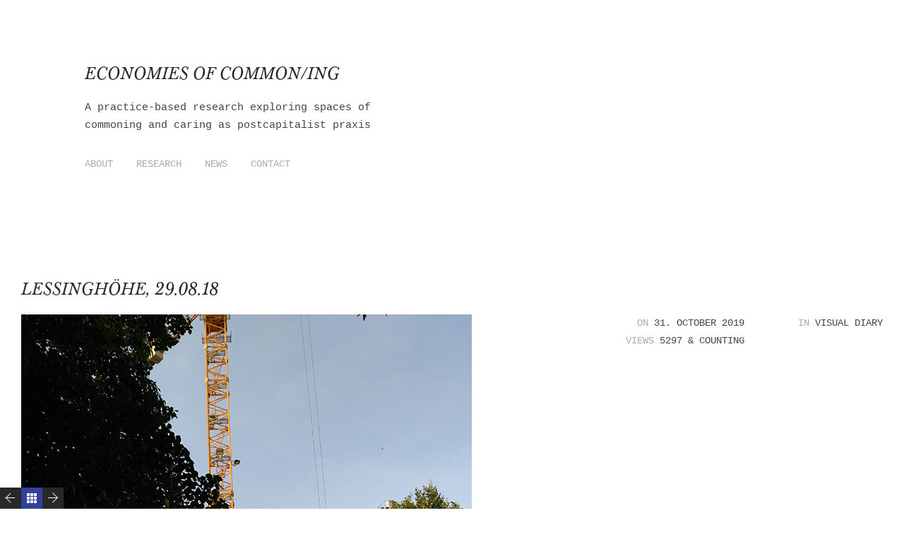

--- FILE ---
content_type: text/html; charset=UTF-8
request_url: https://economiesofcommoning.net/portfolio/lessinghohe-29-08-18/
body_size: 5140
content:
<!DOCTYPE html>
<html lang="en-GB" class="no-js no-svg">
<head>
	<meta charset="UTF-8">
	<meta name="viewport" content="width=device-width, initial-scale=1, viewport-fit=cover">
	<link rel="profile" href="http://gmpg.org/xfn/11">
	<title>Lessinghöhe, 29.08.18 &#8211; Economies of Common/ing</title>
<style>
h1.logo_text{font-family:!important;}h1.logo_text{font-size:px!important;line-height:px!important;letter-spacing:px!important;}p,body,.btn,h1,h5,.button,textarea,.rss-date,.viewer .caption,input[type="tel"],input[type="url"],input[type="text"],input[type="date"],input[type="time"],input[type="email"],.btn[type="submit"],input[type="reset"],input[type="number"],.comment-author span,.comment-author cite,#wp-calendar caption,input[type="search"],input[type="button"],input[type="submit"],input[type="password"],input[type="datetime"],.button[type="submit"],.reveal h3#reply-title,.reveal h6.comments-title,.reveal #author-wrapper h6,#cancel-comment-reply-link,.home-slide a.post-edit-link,.single-portfolio .edge .bean-image-caption,.entry-content .wp-playlist-item-length,.widget_bean_tweets a.twitter-time-stamp,.bean-pricing-table .table-mast h5.title,#edd_checkout_form_wrap select.edd-select,.bean-pricing-table .table-mast h6.price,.bean-pricing-table,.bean-pricing-table .table-mast p{font-family:!important;}.onsale,.tagcloud a,.bean-tabs a,h3#reply-title,.products li h5,h6.widget-title,.testimonial h1 p,h6.comments-title,.archives-list h6,#author-wrapper h6,.bean-image-caption,.woocommerce table th,.bean-panel-title > a,.type-team .overlay h4,.crsl-item .overlay h5,#load-more .overlay h5,.bean-coming-soon .count,.bean-tabs > li.active > a,.slides-container .overlay h1,#portfolio-grid li .overlay h5,.home-slider-mobile li .overlay h3,.home-portfolio-fullwidth .overlay h1,.masonry-item .overlay .post-inner h1,.widget_bean_portfolio li .overlay h5,li.masonry-item.grid-masonry .overlay h5,.bean-pricing-table .table-mast h5.title{font-family:!important;}h1,h5{font-family:!important;}@media screen and (max-width:768px){body .custom-logo-link img.custom-logo{width:50px;}}@media screen and (min-width:769px){body .custom-logo-link img.custom-logo{width:50px;}}body,#theme-wrapper{background-color:#FFF!important;}a{color:#32409a;}.cats,p a:hover,h1 a:hover,blockquote,.author-tag,.reset_variations:hover,.a-link:hover,.widget a:hover,.logo a h1:hover,.widget li a:hover,#filter li a.active,#filter li a.hover,.entry-meta a:hover,.pagination a:hover,header ul li a:hover,footer ul li a:hover,.single-price .price,.entry-title a:hover,.comment-meta a:hover,h2.entry-title a:hover,.single-download .edd_price,li.current-menu-item a,.comment-author a:hover,.products li h2 a:hover,.entry-link a.link:hover,.team-content h3 a:hover,.archives-list li a:hover,.site-description a:hover,.bean-tabs > li.active > a,.bean-panel-title > a:hover,.grid-item .entry-meta a:hover,.bean-tabs > li.active > a:hover,.bean-tabs > li.active > a:focus,#cancel-comment-reply-link:hover,.shipping-calculator-button:hover,.single-product ul.tabs li a:hover,.grid-item.post .entry-meta a:hover,.single-product ul.tabs li.active a,.single-portfolio .sidebar-right a.url,.grid-item.portfolio .entry-meta a:hover,.portfolio.grid-item span.subtext a:hover,.sidebar .widget_bean_tweets .button:hover,.entry-content .portfolio-social li a:hover,header ul > .sfHover > a.sf-with-ul,.product-content h2 a:hover,.single-portfolio .portfolio-social .bean-likes:hover,.hidden-sidebar.dark .widget_bean_tweets .button:hover,.entry-content .wp-playlist-dark .wp-playlist-playing .wp-playlist-caption,.entry-content .wp-playlist-light .wp-playlist-playing .wp-playlist-caption,.entry-content .wp-playlist-dark .wp-playlist-playing .wp-playlist-item-title,.entry-content .wp-playlist-light .wp-playlist-playing .wp-playlist-item-title{color:#32409a!important;}.onsale,.new-tag,.bean-btn,.bean-shot,.type-team,.btn:hover,#place_order,.button:hover,nav a h1:hover,div.jp-play-bar,.tagcloud a:hover,.bean-image-caption,.pagination a:hover,.flickr_badge_image,.after-post h6:hover,.edd_checkout a:hover,#fancybox-loading div,div.jp-volume-bar-value,.edd-submit.button:hover,.avatar-list li a.active,.edd-submit.button:hover,.dark_style .pagination a,.btn[type="submit"]:hover,input[type="reset"]:hover,input[type="button"]:hover,#edd-purchase-button:hover,input[type="submit"]:hover,.button[type="submit"]:hover,#load-more:hover .overlay h5,.sidebar-btn .menu-icon:hover,.pagination .page-portfolio a,#theme-wrapper .edd-submit.button,.widget .buttons .checkout.button,.side-menu .sidebar-btn .menu-icon,.dark_style .sidebar-btn .menu-icon,input[type=submit].edd-submit.button,.comment-form-rating p.stars a.active,.dark_style .masonry-item .overlay-arrow,.hidden-sidebar.sidebar.dark .tagcloud a,.comment-form-rating p.stars a.active:hover,table.cart td.actions .checkout-button.button,#edd_checkout_wrap #edd_purchase_submit .edd-submit.button,.entry-content .mejs-controls .mejs-time-rail span.mejs-time-current{background-color:#32409a;}.entry-content .mejs-controls .mejs-horizontal-volume-slider .mejs-horizontal-volume-current{background:#32409a;}textarea:focus,.pagination a:hover,input[type="tel"]:focus,input[type="url"]:focus,input[type="text"]:focus,input[type="date"]:focus,input[type="time"]:focus,input[type="email"]:focus,input[type="number"]:focus,input[type="search"]:focus,input[type="password"]:focus,input[type="datetime"]:focus,.single-product .price ins,.single-product ul.tabs li.active a{border-color:#32409a!important;}.bean-btn{border:1px solid #32409a!important;}.bean-quote,.instagram_badge_image,.bean500px_badge_image,.products li a.added_to_cart,.single_add_to_cart_button.button,.dark_style.side-menu .sidebar-btn .menu-icon:hover{background-color:#32409a!important;}</style>
<link rel='dns-prefetch' href='//ajax.aspnetcdn.com' />
<link rel='dns-prefetch' href='//s.w.org' />
<link rel="alternate" type="application/rss+xml" title="Economies of Common/ing &raquo; Feed" href="https://economiesofcommoning.net/feed/" />
<link rel="alternate" type="application/rss+xml" title="Economies of Common/ing &raquo; Comments Feed" href="https://economiesofcommoning.net/comments/feed/" />
<link rel="alternate" type="application/rss+xml" title="Economies of Common/ing &raquo; Lessinghöhe, 29.08.18 Comments Feed" href="https://economiesofcommoning.net/portfolio/lessinghohe-29-08-18/feed/" />
		<script type="text/javascript">
			window._wpemojiSettings = {"baseUrl":"https:\/\/s.w.org\/images\/core\/emoji\/2.2.1\/72x72\/","ext":".png","svgUrl":"https:\/\/s.w.org\/images\/core\/emoji\/2.2.1\/svg\/","svgExt":".svg","source":{"concatemoji":"https:\/\/economiesofcommoning.net\/wp-includes\/js\/wp-emoji-release.min.js?ver=4.7.29"}};
			!function(t,a,e){var r,n,i,o=a.createElement("canvas"),l=o.getContext&&o.getContext("2d");function c(t){var e=a.createElement("script");e.src=t,e.defer=e.type="text/javascript",a.getElementsByTagName("head")[0].appendChild(e)}for(i=Array("flag","emoji4"),e.supports={everything:!0,everythingExceptFlag:!0},n=0;n<i.length;n++)e.supports[i[n]]=function(t){var e,a=String.fromCharCode;if(!l||!l.fillText)return!1;switch(l.clearRect(0,0,o.width,o.height),l.textBaseline="top",l.font="600 32px Arial",t){case"flag":return(l.fillText(a(55356,56826,55356,56819),0,0),o.toDataURL().length<3e3)?!1:(l.clearRect(0,0,o.width,o.height),l.fillText(a(55356,57331,65039,8205,55356,57096),0,0),e=o.toDataURL(),l.clearRect(0,0,o.width,o.height),l.fillText(a(55356,57331,55356,57096),0,0),e!==o.toDataURL());case"emoji4":return l.fillText(a(55357,56425,55356,57341,8205,55357,56507),0,0),e=o.toDataURL(),l.clearRect(0,0,o.width,o.height),l.fillText(a(55357,56425,55356,57341,55357,56507),0,0),e!==o.toDataURL()}return!1}(i[n]),e.supports.everything=e.supports.everything&&e.supports[i[n]],"flag"!==i[n]&&(e.supports.everythingExceptFlag=e.supports.everythingExceptFlag&&e.supports[i[n]]);e.supports.everythingExceptFlag=e.supports.everythingExceptFlag&&!e.supports.flag,e.DOMReady=!1,e.readyCallback=function(){e.DOMReady=!0},e.supports.everything||(r=function(){e.readyCallback()},a.addEventListener?(a.addEventListener("DOMContentLoaded",r,!1),t.addEventListener("load",r,!1)):(t.attachEvent("onload",r),a.attachEvent("onreadystatechange",function(){"complete"===a.readyState&&e.readyCallback()})),(r=e.source||{}).concatemoji?c(r.concatemoji):r.wpemoji&&r.twemoji&&(c(r.twemoji),c(r.wpemoji)))}(window,document,window._wpemojiSettings);
		</script>
		<style type="text/css">
img.wp-smiley,
img.emoji {
	display: inline !important;
	border: none !important;
	box-shadow: none !important;
	height: 1em !important;
	width: 1em !important;
	margin: 0 .07em !important;
	vertical-align: -0.1em !important;
	background: none !important;
	padding: 0 !important;
}
</style>
<link rel='stylesheet' id='spaces-style-css'  href='https://economiesofcommoning.net/wp-content/themes/spaces-master/style.css?ver=4.7.29' type='text/css' media='all' />
<script type='text/javascript' src='https://economiesofcommoning.net/wp-includes/js/jquery/jquery.js?ver=1.12.4'></script>
<script type='text/javascript' src='https://economiesofcommoning.net/wp-includes/js/jquery/jquery-migrate.min.js?ver=1.4.1'></script>
<link rel='https://api.w.org/' href='https://economiesofcommoning.net/wp-json/' />
<link rel="EditURI" type="application/rsd+xml" title="RSD" href="https://economiesofcommoning.net/xmlrpc.php?rsd" />
<link rel="wlwmanifest" type="application/wlwmanifest+xml" href="https://economiesofcommoning.net/wp-includes/wlwmanifest.xml" /> 
<link rel='prev' title='Kienitzerstraße, 29.08.2018' href='https://economiesofcommoning.net/portfolio/kienitzerstrase-29-08-2018/' />
<link rel='next' title='Boddinstraße, 06.09.18' href='https://economiesofcommoning.net/portfolio/boddinstrase-06-09-18/' />
<meta name="generator" content="WordPress 4.7.29" />
<link rel="canonical" href="https://economiesofcommoning.net/portfolio/lessinghohe-29-08-18/" />
<link rel='shortlink' href='https://economiesofcommoning.net/?p=1218' />
<link rel="alternate" type="application/json+oembed" href="https://economiesofcommoning.net/wp-json/oembed/1.0/embed?url=https%3A%2F%2Feconomiesofcommoning.net%2Fportfolio%2Flessinghohe-29-08-18%2F" />
<link rel="alternate" type="text/xml+oembed" href="https://economiesofcommoning.net/wp-json/oembed/1.0/embed?url=https%3A%2F%2Feconomiesofcommoning.net%2Fportfolio%2Flessinghohe-29-08-18%2F&#038;format=xml" />
<style type="text/css" media="screen">
	@font-face {
	  font-family: "header-font";
	  src: url("https://economiesofcommoning.net/wp-content/uploads/fonts/LibreBaskerville-Italic.otf");
	}h1, h2, h3, h4, h5, h6, h7	{
	font-family: "header-font"!important;
	}
</style></head>

<body class="portfolio-template-default single single-portfolio postid-1218 portfolio-category-visual-diary">
		
		<div id="theme-wrapper" class=" ">

			<nav id="mobile-nav" class="show-for-small">

				<div class="menu-hauptmenu-container"><ul id="menu-hauptmenu" class="menu"><li id="menu-item-640" class="menu-item menu-item-type-post_type menu-item-object-page menu-item-has-children menu-item-640"><a href="https://economiesofcommoning.net/about-this-research/">About</a>
<ul class="sub-menu">
	<li id="menu-item-643" class="menu-item menu-item-type-post_type menu-item-object-page menu-item-643"><a href="https://economiesofcommoning.net/methodology/">Methodology</a></li>
</ul>
</li>
<li id="menu-item-1341" class="menu-item menu-item-type-post_type menu-item-object-page menu-item-has-children menu-item-1341"><a href="https://economiesofcommoning.net/outputs/">Research</a>
<ul class="sub-menu">
	<li id="menu-item-644" class="menu-item menu-item-type-post_type menu-item-object-page menu-item-644"><a href="https://economiesofcommoning.net/commons-lab/">Common{s}Lab</a></li>
	<li id="menu-item-1308" class="menu-item menu-item-type-post_type menu-item-object-page menu-item-1308"><a href="https://economiesofcommoning.net/interviews/">Interviews</a></li>
	<li id="menu-item-1349" class="menu-item menu-item-type-post_type menu-item-object-page menu-item-1349"><a href="https://economiesofcommoning.net/practices/">Practice exchanges</a></li>
	<li id="menu-item-1336" class="menu-item menu-item-type-post_type menu-item-object-page menu-item-1336"><a href="https://economiesofcommoning.net/book-reviews/">Book reviews</a></li>
	<li id="menu-item-911" class="menu-item menu-item-type-post_type menu-item-object-page menu-item-911"><a href="https://economiesofcommoning.net/publications/">Publications</a></li>
	<li id="menu-item-641" class="menu-item menu-item-type-post_type menu-item-object-page menu-item-641"><a href="https://economiesofcommoning.net/booksandarticles/">Resources</a></li>
</ul>
</li>
<li id="menu-item-1401" class="menu-item menu-item-type-post_type menu-item-object-page current_page_parent menu-item-1401"><a href="https://economiesofcommoning.net/news/">News</a></li>
<li id="menu-item-648" class="menu-item menu-item-type-post_type menu-item-object-page menu-item-648"><a href="https://economiesofcommoning.net/contact/">Contact</a></li>
</ul></div>
			</nav><!-- END #mobile-nav -->

			
			<div class="row row-header">

				<header id="header">

					<h1 class="site-title logo_text" itemscope itemtype="http://schema.org/Organization"><a href="https://economiesofcommoning.net/" rel="home" itemprop="url">Economies of Common/ing</a></h1>
					
												<div class="site-description">
								<p>A practice-based research exploring spaces of commoning and caring as postcapitalist praxis</p>
							</div>
						
					<nav class="primary subtext hide-for-small clearfix">
						<ul id="primary-menu" class="sf-menu main-menu"><li class="menu-item menu-item-type-post_type menu-item-object-page menu-item-has-children menu-item-640"><a href="https://economiesofcommoning.net/about-this-research/">About</a>
<ul class="sub-menu">
	<li class="menu-item menu-item-type-post_type menu-item-object-page menu-item-643"><a href="https://economiesofcommoning.net/methodology/">Methodology</a></li>
</ul>
</li>
<li class="menu-item menu-item-type-post_type menu-item-object-page menu-item-has-children menu-item-1341"><a href="https://economiesofcommoning.net/outputs/">Research</a>
<ul class="sub-menu">
	<li class="menu-item menu-item-type-post_type menu-item-object-page menu-item-644"><a href="https://economiesofcommoning.net/commons-lab/">Common{s}Lab</a></li>
	<li class="menu-item menu-item-type-post_type menu-item-object-page menu-item-1308"><a href="https://economiesofcommoning.net/interviews/">Interviews</a></li>
	<li class="menu-item menu-item-type-post_type menu-item-object-page menu-item-1349"><a href="https://economiesofcommoning.net/practices/">Practice exchanges</a></li>
	<li class="menu-item menu-item-type-post_type menu-item-object-page menu-item-1336"><a href="https://economiesofcommoning.net/book-reviews/">Book reviews</a></li>
	<li class="menu-item menu-item-type-post_type menu-item-object-page menu-item-911"><a href="https://economiesofcommoning.net/publications/">Publications</a></li>
	<li class="menu-item menu-item-type-post_type menu-item-object-page menu-item-641"><a href="https://economiesofcommoning.net/booksandarticles/">Resources</a></li>
</ul>
</li>
<li class="menu-item menu-item-type-post_type menu-item-object-page current_page_parent menu-item-1401"><a href="https://economiesofcommoning.net/news/">News</a></li>
<li class="menu-item menu-item-type-post_type menu-item-object-page menu-item-648"><a href="https://economiesofcommoning.net/contact/">Contact</a></li>
</ul>
						
						
					</nav>

				</header>

			</div>

		
	<div class="row fadein
	">

		
					
					
			<ul class="stacked
			">

				<li></li>

				
					
					
				
			</ul><!-- END .stacked -->

		
					

	<div class="portfolio-wrap
	">

		<div class="eight columns sidebar-right">
			
			<h1>Lessinghöhe, 29.08.18</h1>

			<div class="entry-content">

				<p><a href="http://economiesofcommoning.net/wp-content/uploads/2019/10/29.08.18_Lessinghöhe_s.jpg"><img class="alignnone size-full wp-image-1219" src="http://economiesofcommoning.net/wp-content/uploads/2019/10/29.08.18_Lessinghöhe_s.jpg" alt="" width="638" height="850" srcset="https://economiesofcommoning.net/wp-content/uploads/2019/10/29.08.18_Lessinghöhe_s.jpg 638w, https://economiesofcommoning.net/wp-content/uploads/2019/10/29.08.18_Lessinghöhe_s-225x300.jpg 225w, https://economiesofcommoning.net/wp-content/uploads/2019/10/29.08.18_Lessinghöhe_s-105x140.jpg 105w, https://economiesofcommoning.net/wp-content/uploads/2019/10/29.08.18_Lessinghöhe_s-400x533.jpg 400w, https://economiesofcommoning.net/wp-content/uploads/2019/10/29.08.18_Lessinghöhe_s-300x400.jpg 300w, https://economiesofcommoning.net/wp-content/uploads/2019/10/29.08.18_Lessinghöhe_s-500x666.jpg 500w" sizes="(max-width: 638px) 100vw, 638px" /></a></p>
<p><strong>Toitoi-toi</strong><br />
You walk towards this construction site when you leave Lessinghöhe park, which I usually cross with the kids when I walk home with them from kindergarden. It was a bit like a Lego house &#8211; every day, there were a few bricks more, rising bit by bit, and suddenly the building was there. It houses 77 new apartments, of which 30 (why not all?) are sponsored by the city of Berlin. People with lower income can move in those apartments if they have a social housing permit which you need to apply for. The initial rent is at 6,50€/m2 without additional costs. Even if bureaucracy seems crazy and the apartments not enough, it is quite unusual to see social housing in the middle of an area where apartment prices are rising like crazy, with the huge developments happening at Karl-Marx-Straße and demographic changes Schillerkiez.</p>

													
			</div><!-- END .entry-content-->

		</div>
		<div class="four columns portfolio-full-meta">
			<ul class="entry-meta clearfix subtext">

				
									<li><span>On </span>31. October 2019</li>
				
																				<li class="tax"><span>In </span><a href="https://economiesofcommoning.net/portfolio_category/visual-diary/" rel="tag">visual diary</a></li>
									
									<li><span>Views </span>5297 & Counting</li>
				
				
				
			</ul><!-- END .entry-meta-->

		</div>
	</div><!-- END .portfolio-wrap -->


					
		
	</div><!-- END .row -->



	<div class="row
	 single">

		<footer id="footer" class="">

			<p>&copy; 2026 <a href="https://economiesofcommoning.net/" title="Economies of Common/ing" rel="home">Economies of Common/ing</a><br/>

			Design by <a href="http://themebeans.com">ThemeBeans</a> - a WordPress studio.
				</p>

				
			</footer><!-- END #footer-->

		</div><!-- END .row -->

		
			<div class="pagination slidein" role="navigation">

				<span class="page-next"><a href="https://economiesofcommoning.net/portfolio/boddinstrase-06-09-18/" rel="next"></a></span>

					
											<span class="page-portfolio"><a href="https://economiesofcommoning.net/" rel="home"></a></span>
					
				<span class="page-prev"><a href="https://economiesofcommoning.net/portfolio/kienitzerstrase-29-08-2018/" rel="prev"></a></span>

			</div><!-- END .pagination -->

		
		</div><!-- END #theme-wrapper -->

		
	
<script type='text/javascript' src='https://economiesofcommoning.net/wp-content/themes/spaces-master/assets/js/vendors/responsiveCarousel.min.js?ver=@@pkg.version'></script>
<script type='text/javascript' src='https://economiesofcommoning.net/wp-content/themes/spaces-master/assets/js/vendors/custom-libraries.js?ver=@@pkg.version'></script>
<script type='text/javascript' src='https://economiesofcommoning.net/wp-content/themes/spaces-master/assets/js/custom/coming-soon.js?ver=@@pkg.version'></script>
<script type='text/javascript'>
/* <![CDATA[ */
var spacesScreenReaderText = {"name":"Name","email":"Email","message":"Message"};
var WP_TEMPLATE_DIRECTORY_URI = ["https:\/\/economiesofcommoning.net\/wp-content\/themes\/spaces-master"];
var bean = {"ajaxurl":"https:\/\/economiesofcommoning.net\/wp-admin\/admin-ajax.php","nonce":"4b05ab4bb2"};
/* ]]> */
</script>
<script type='text/javascript' src='https://economiesofcommoning.net/wp-content/themes/spaces-master/assets/js/custom/global.js?ver=@@pkg.version'></script>
<script type='text/javascript' src='https://ajax.aspnetcdn.com/ajax/jquery.validate/1.9/jquery.validate.min.js?ver=1.9'></script>
<script type='text/javascript' src='https://economiesofcommoning.net/wp-includes/js/imagesloaded.min.js?ver=3.2.0'></script>
<script type='text/javascript' src='https://economiesofcommoning.net/wp-includes/js/masonry.min.js?ver=3.3.2'></script>
<script type='text/javascript' src='https://economiesofcommoning.net/wp-includes/js/wp-embed.min.js?ver=4.7.29'></script>

</body>
</html>


--- FILE ---
content_type: text/css
request_url: https://economiesofcommoning.net/wp-content/themes/spaces-master/style.css?ver=4.7.29
body_size: 29986
content:
/*!
Theme Name: Spaces
Theme URI: https://themebeans.com/themes/spaces
Author: ThemeBeans
Author URI: https://themebeans.com
Description: A high class portfolio theme for creatives.
Version: 3.0.5
License: GNU General Public License v2 or later
License URI: http://www.gnu.org/licenses/gpl-2.0.html
Text Domain: spaces
Tags: one-column, custom-colors, grid-layout, editor-style, custom-logo, custom-colors, custom-menu, featured-images, theme-options, translation-ready, blog, photography
*/
/*--------------------------------------------------------------
TABLE OF CONTENTS:
----------------------------------------------------------------
# Normalize
# Typography
# Elements
# Alignments
# Media
	## Captions
	## Galleries
# Accessibility
# Forms
# Navigation
	## Links
	## Menus
	## Pagination
	## Cart
	## Search
	## Mobile
	## Social
# Layouts
	## Main
	## Header
	## Footer
	## Blogroll
	## Search
# Content
	## Posts and Pages
	## Comments
# 404
# Widgets
# Infinite scroll
# Animations
# Cross Browser
*/
/*--------------------------------------------------------------
# Normalize
--------------------------------------------------------------*/
/*------------------------------------*\
    #RESET
\*------------------------------------*/
html,
body,
div,
span,
applet,
object,
iframe,
h1,
h2,
h3,
h4,
h5,
h6,
p,
blockquote,
pre,
a,
abbr,
acronym,
address,
big,
cite,
code,
del,
dfn,
em,
img,
ins,
kbd,
q,
s,
samp,
small,
strike,
strong,
sub,
sup,
tt,
var,
b,
u,
i,
center,
dl,
dt,
dd,
ol,
ul,
li,
fieldset,
form,
label,
legend,
table,
caption,
tbody,
tfoot,
thead,
tr,
th,
td,
article,
aside,
canvas,
details,
embed,
figure,
figcaption,
footer,
header,
hgroup,
menu,
nav,
output,
ruby,
section,
summary,
time,
mark,
audio,
video {
  border: 0;
  font: inherit;
  font-size: 100%;
  margin: 0;
  padding: 0;
  text-decoration: none;
  vertical-align: baseline;
}

img {
  vertical-align: bottom;
}

article,
aside,
details,
figcaption,
figure,
footer,
header,
hgroup,
menu,
nav,
section {
  display: block;
}

body {
  line-height: 1;
}

ol,
ul {
  list-style: none;
}

blockquote,
q {
  quotes: none;
}

blockquote:before,
blockquote:after,
q:before,
q:after {
  content: "";
  content: none;
}

table {
  border-collapse: collapse;
  border-spacing: 0;
}

.clearfix::after {
  clear: both;
  content: "";
  display: table;
}

.none {
  display: none;
}

/* GRID FRAMEWORK */
.row {
  margin: 0 auto;
  max-width: 1600px;
  padding: 0 30px;
  width: 100%;
  *zoom: 1;
}

.row:before,
.row:after {
  content: "";
  display: table;
}

.row:after {
  clear: both;
}

.column,
.columns {
  float: left;
  min-height: 1px;
  padding: 0 15px;
  position: relative;
}

.columns .columns {
  padding: 0;
}

.columns .columns .columns {
  padding: 0;
}

.column.centered,
.columns.centered {
  float: none;
  margin: 0 auto;
}

[class*="column"] + [class*="column"].end {
  float: left;
}

/* COLUMNS */
.one,
.row .one {
  width: 8.33333%;
}

.two,
.row .two {
  width: 16.66667%;
}

.three,
.row .three {
  width: 25%;
}

.four,
.row .four {
  width: 33.33333%;
}

.five,
.row .five {
  width: 41.66667%;
}

.six,
.row .six {
  width: 50%;
}

.seven,
.row .seven {
  width: 58.33333%;
}

.eight,
.row .eight {
  width: 66.66667%;
}

.nine,
.row .nine {
  width: 75%;
}

.ten,
.row .ten {
  width: 83.33333%;
}

.eleven,
.row .eleven {
  width: 91.66667%;
}

.twelve,
.row .twelve {
  width: 100%;
}

/* IMAGES */
img,
object,
embed {
  height: auto;
  max-width: 100%;
}

object,
embed {
  height: 100%;
}

img {
  -ms-interpolation-mode: bicubic;
}

/* VISABILITY CLASSES */
.show-for-small {
  display: none !important;
}

/* FLOATS */
.left {
  float: left;
}

.right {
  float: right;
}

.text-right {
  text-align: right;
}

.text-centered {
  text-align: center;
}

/* RESPONSIVE */
@media only screen and (max-width: 768px) {
  .row {
    margin-left: 0;
    margin-right: 0;
    min-width: 0;
    width: auto;
  }
  .column,
  .columns {
    padding: 0;
  }
  .column:before,
  .columns:before,
  .column:after,
  .columns:after {
    content: "";
    display: table;
  }
  .column:after,
  .columns:after {
    clear: both;
  }
  .row .mobile-two {
    float: left;
    padding: 0 30px;
    width: 50% !important;
  }
  .row .mobile-two:last-child {
    float: left;
  }
  .row .mobile-two.end {
    float: left;
  }
  .row .mobile-four {
    float: left;
    width: 100% !important;
  }
  .row .mobile-four.end {
    float: left;
  }
}

/* SMALL DISPLAY TARGETS */
@media only screen and (max-width: 768px) {
  .hide-for-small {
    display: none !important;
  }
  .show-for-small {
    display: block !important;
  }
}

.screen-reader-text {
  clip: rect(1px, 1px, 1px, 1px);
  height: 1px;
  overflow: hidden;
  position: absolute !important;
  width: 1px;
  word-wrap: normal !important;
}

.screen-reader-text:focus {
  background-color: #f0f0f0;
  border-radius: 3px;
  clip: auto;
  color: #222;
  display: block;
  height: auto;
  left: 5px;
  line-height: normal;
  padding: 0.9375rem;
  text-decoration: none;
  top: 5px;
  width: auto;
  z-index: 100000;
}

/*------------------------------------*\
    #BODY & TYPE
\*------------------------------------*/
* {
  -webkit-box-sizing: border-box;
          box-sizing: border-box;
}

html {
  font-size: 62.5%;
  overflow-x: hidden;
  -webkit-overflow-scrolling: touch;
  -webkit-text-size-adjust: 100%;
  -ms-text-size-adjust: 100%;
}

body {
  color: #444;
  overflow-x: hidden;
  word-wrap: break-word;
  -webkit-overflow-scrolling: touch;
  text-rendering: optimizeLegibility;
}

p,
body,
.btn,
h1,
h5,
.button,
textarea,
.rss-date,
.viewer .caption,
input[type="tel"],
input[type="url"],
input[type="text"],
input[type="date"],
input[type="time"],
input[type="email"],
.btn[type="submit"],
input[type="reset"],
input[type="number"],
.comment-author span,
.comment-author cite,
#wp-calendar caption,
input[type="search"],
input[type="button"],
input[type="submit"],
input[type="password"],
input[type="datetime"],
.button[type="submit"],
.reveal h3#reply-title,
.reveal h6.comments-title,
.reveal #author-wrapper h6,
#cancel-comment-reply-link,
.home-slide a.post-edit-link,
.entry-content .wp-playlist-item-length,
.widget_bean_tweets a.twitter-time-stamp,
.bean-pricing-table .table-mast h5.title,
#edd_checkout_form_wrap select.edd-select,
.bean-pricing-table .table-mast h6.price,
.single-portfolio .edge .bean-image-caption,
.bean-pricing-table,
.bean-pricing-table .table-mast p {
  font-family: "Courier", Helvetica, sans-serif;
  font-size: 15px;
  line-height: 1.7em;
}

.onsale,
.tagcloud a,
.bean-tabs a,
h3#reply-title,
.products li h5,
h6.widget-title,
.testimonial h1 p,
h6.comments-title,
.archives-list h6,
#author-wrapper h6,
.bean-image-caption,
.woocommerce table th,
.bean-panel-title > a,
.crsl-item .overlay h5,
#load-more .overlay h5,
.type-team .overlay h4,
.edd_cart_header_row,
.bean-coming-soon .count,
.bean-tabs > li.active > a,
.slides-container .overlay h1,
#portfolio-grid li .overlay h5,
.home-slider-mobile li .overlay h3,
.home-portfolio-fullwidth .overlay h1,
.masonry-item .overlay .post-inner h1,
.widget_bean_portfolio li .overlay h5,
li.masonry-item.grid-masonry .overlay h5,
.bean-pricing-table .table-mast h5.title {
  font-family: Helvetica, Tahoma, Arial, sans-serif;
  font-weight: 600;
  text-transform: none;
}

h1,
h2,
h3 {
  font-weight: 500;
  margin-bottom: 20px;
  text-transform: uppercase;
}

h1,
h1 p {
  font-size: 22px;
  line-height: 30px;
}

h2 {
  font-size: 22px;
  line-height: 30px;
}

h3 {
  font-size: 18px;
  line-height: 30px;
}

h4 {
  font-size: 18px;
  line-height: 30px;
  margin-bottom: 10px;
}

h5 {
  font-size: 16px;
  line-height: 22px;
}

h6,
#reply-title {
  background-color: #282828;
  color: #fff;
  display: inline-block;
  font-size: 13px;
  line-height: inherit;
  margin-bottom: 20px;
  margin-bottom: 10px;
  padding: 1px 7px;
  text-transform: uppercase;
}

h6.widget-title {
  margin-bottom: 20px;
}

em,
cite {
  font-style: italic;
}

cite {
  display: block;
}

strong {
  font-weight: 600;
}

strike,
del {
  text-decoration: line-through;
}

abbr,
acronym,
ins {
  border-bottom: 1px solid #c8c8c8;
}

abbr,
acronym {
  cursor: help;
  text-transform: uppercase;
}

sup {
  font-size: 11px;
  position: relative;
  top: -5px;
  vertical-align: top;
}

sub {
  bottom: -5px;
  font-size: 11px;
  position: relative;
  vertical-align: bottom;
}

a {
  -webkit-transition: all 0.1s;
  transition: all 0.1s;
}

p a,
.widget p a,
.widget li a,
.archives-list li a {
  border-bottom: 1px solid #c8c8c8;
  color: #444;
  font-weight: 600;
}

var,
kbd,
samp,
code,
pre {
  font: 13px/1.8 "Monaco", Courier, "Courier New", monospace;
}

pre {
  background-color: #f7f7f7;
  clear: both;
  display: block;
  font-size: 12px;
  margin: 50px 0;
  overflow: auto;
  overflow-x: scroll;
  padding: 40px;
  overflow-wrap: normal;
}

blockquote {
  margin: 40px;
}

p,
ul,
ol,
dl,
dd,
form
table,
address,
fieldset {
  margin-bottom: 20px;
}

nav ul,
header p,
footer p,
.products,
.widget ul,
.entry-meta,
#portfolio-grid,
#grid-container,
.team-content p,
.team-content h3,
.jp-interface ul,
.testimonial-list,
.primary fieldset,
.home-slider-mobile,
.bean-control-paging,
.type-team .overlay h4,
.team-content .subtext.edit,
.home-portfolio-fullwidth li:last-child {
  margin-bottom: 0;
}

/* TEXT MODS */
.tabs,
.subtext,
#reviews .meta,
.reset_variations,
.form-row label,
.widget span.reviewer,
.gform_wrapper .top_label .gfield_label,
.widget ul.product_list_widget li .amount,
.widget ul.product_list_widget li .quantity,
#edd_checkout_form_wrap span.edd-description,
#edd_checkout_form_wrap label {
  color: #aaa;
  font-size: 14px;
  line-height: 1.8;
  text-transform: uppercase;
}

/*------------------------------------*\
    #GLOBAL
\*------------------------------------*/
cite a,
form label,
input:focus,
.bean-tabs a,
textarea:focus,
h4.entry-title a,
.pinglist a:hover,
#wp-calendar caption,
.logged-in-as a:hover,
.bean-panel-title > a,
h1,
h2,
h3,
h4,
h5,
#edd_checkout_cart td,
#edd_checkout_cart th,
#edd_checkout_wrap label,
.bean-tabs > li.active > a,
.archives-list ul li a:hover,
.sidebar .widget ul li a:hover,
#edd_profile_editor_form legend,
a.edd_cart_remove_item_btn:hover,
.recent-post-tabs > li > a:hover,
.fancybox-title-float-wrap .child,
.entry-content .wp-playlist-item-title,
.gform_wrapper .top_label .gfield_label,
#edd_checkout_form_wrap #edd_final_total_wrap,
.bean-pricing-table .pricing-column li.info:hover,
.entry-content .wp-playlist-item .wp-playlist-caption {
  color: #282828;
}

h1 a,
h2 a,
h3 a,
h4 a {
  color: #282828 !important;
}

body.error404,
#place_order:hover,
header nav .sub-menu,
.bean-pricing-table .table-mast,
.bean-pricing-table .table-mast:hover,
.single_add_to_cart_button.button:hover,
.widget .buttons .checkout.button:hover,
#theme-wrapper .edd-submit.button:hover,
.side-menu .sidebar-btn .menu-icon:hover,
input[type=submit].edd-submit.button:hover,
body.page-template-template-comingsoon-php,
body.page-template-template-underconstruction-php,
table.cart td.actions .checkout-button.button:hover {
  background-color: #282828 !important;
}

/*------------------------------------*\
    #FORM & INPUTS
\*------------------------------------*/
.btn,
.button,
.btn[type="submit"],
input[type="reset"],
input[type="button"],
input[type="submit"],
.button[type="submit"],
.products li a.added_to_cart,
#edd_checkout_wrap .edd-submit.button {
  background-color: #282828;
  border: none;
  border-radius: 4px;
  color: #fff !important;
  cursor: pointer;
  display: inline-block;
  font-weight: 400;
  margin: 1px 1px 4px 0;
  outline: none !important;
  padding: 12px 20px 11px;
  text-align: center;
  text-transform: uppercase;
  -webkit-transition: all 0.1s;
  transition: all 0.1s;
  width: auto;
  -webkit-appearance: none;
     -moz-appearance: none;
          appearance: none;
}

.btn:hover,
.button:hover,
.btn[type="submit"]:hover,
input[type="reset"]:hover,
input[type="button"]:hover,
input[type="submit"]:hover,
.button[type="submit"]:hover,
.products li a.added_to_cart:hover {
  color: #fff !important;
}

/* THEME FORMS */
form label {
  cursor: pointer;
}

span.required,
abbr.required,
.gfield_required {
  color: #ff5454;
}

textarea,
input[type="tel"],
input[type="url"],
input[type="text"],
input[type="date"],
input[type="time"],
input[type="email"],
input[type="number"],
input[type="search"],
input[type="password"],
input[type="datetime"],
#edd_checkout_form_wrap input[type=email],
#edd_checkout_form_wrap input[type=password],
#edd_checkout_form_wrap input[type=text],
#edd_checkout_form_wrap textarea,
.entry-content #edd_checkout_form_wrap textarea.edd-input {
  background-color: #f9f9f9;
  border: 2px solid #e0e0e0;
  border-radius: 0;
  color: #444;
  display: block;
  font-size: 14px;
  margin: 5px 0 10px;
  outline: none !important;
  padding: 9px 15px 7px;
  -webkit-transition: all 0.1s;
  transition: all 0.1s;
  width: 100%;
  -webkit-appearance: none;
     -moz-appearance: none;
          appearance: none;
}

textarea:hover,
input[type="tel"]:hover,
input[type="url"]:hover,
input[type="text"]:hover,
input[type="date"]:hover,
input[type="time"]:hover,
input[type="email"]:hover,
input[type="number"]:hover,
input[type="search"]:hover,
input[type="password"]:hover,
input[type="datetime"]:hover,
#edd_checkout_form_wrap input[type=email]:hover,
#edd_checkout_form_wrap input[type=password]:hover,
#edd_checkout_form_wrap input[type=text]:hover,
#edd_checkout_form_wrap textarea:hover {
  background-color: #fff;
  border-color: #cecece;
  color: #282828;
}

textarea:focus,
input[type="tel"]:focus,
input[type="url"]:focus,
input[type="text"]:focus,
input[type="date"]:focus,
input[type="time"]:focus,
input[type="email"]:focus,
input[type="number"]:focus,
input[type="search"]:focus,
input[type="password"]:focus,
input[type="datetime"]:focus,
#edd_checkout_form_wrap input[type=email]:focus,
#edd_checkout_form_wrap input[type=password]:focus,
#edd_checkout_form_wrap input[type=text]:focus,
#edd_checkout_form_wrap textarea:focus {
  background-color: #fff;
  color: #282828;
}

textarea {
  display: block;
  height: 220px;
  padding: 9px 14px;
}

/* ERRORS */
label.error {
  display: none !important;
}

input.error,
textarea.error,
.wpcf7-not-valid,
input.error:hover,
input.error:focus,
.requiredField.error,
textarea.error:hover,
textarea.error:focus,
.wpcf7-not-valid:hover,
.wpcf7-not-valid:focus {
  background-color: #fff !important;
  border-color: #ff5454 !important;
  color: #ff5454 !important;
}

.wpcf7-form {
  margin-top: 60px;
  text-align: left;
}

.wpcf7-form input[type="text"] {
  margin-top: 10px;
}

.gfield_select,
select.edd-select,
.wpcf7-form select {
  background: #f9f9f9 url(assets/images/select.png) no-repeat 97.5% 15px;
  border: 2px solid #e0e0e0;
  border-radius: 0;
  color: #444;
  cursor: pointer;
  font: inherit;
  font-size: 14px;
  outline: none;
  padding: 8px 15px;
  width: 100%;
  -webkit-appearance: none;
     -moz-appearance: none;
          appearance: none;
}

.gfield_select:hover,
select.edd-select:hover,
.wpcf7-form select:hover {
  background-color: #fff;
  background-position: 97.5% -25px;
  border-color: #cecece;
  color: #282828;
}

select.edd-select {
  margin-top: 5px;
}

#edd_address_country {
  margin-bottom: 10px;
}

#edd_profile_editor_form br {
  display: none;
}

.wpcf7-not-valid-tip {
  background: none !important;
  border: none !important;
  color: #ff5454;
  position: relative !important;
}

div.wpcf7-mail-sent-ok {
  background: #3fc380;
  border: 2px solid #3fc380 !important;
  border-radius: 2px;
  color: #fff;
}

div.wpcf7-spam-blocked,
div.wpcf7-mail-sent-ng,
div.wpcf7-validation-errors {
  background: #ff4949;
  border: 2px solid #ff4949 !important;
  border-radius: 2px;
  color: #fff;
}

div.wpcf7-response-output {
  line-height: 26px;
  margin: 30px 0 0 0 !important;
  padding: 0.6em 1em !important;
  text-align: center;
}

.wpcf7-form p {
  font-weight: 500;
}

.wpcf7-form span {
  color: #ff4949;
  font-weight: 400;
  margin-top: 10px;
}

.wpcf7-form span.wpcf7-not-valid-tip {
  display: none !important;
}

.wpcf7-submit {
  padding: 8px 15px;
}

div.wpcf7 img.ajax-loader {
  display: inline;
}

/* GRAVITY FORMS */
.row .gform_wrapper .top_label .gfield_label {
  font-weight: 400;
}

.gform_fields li.gfield {
  margin-bottom: 20px;
}

.gfield_radio label,
.gfield_checkbox label {
  margin-left: 10px;
}

/*------------------------------------*\
    #THEME STRUCTURE
\*------------------------------------*/
header,
footer {
  padding: 90px 90px 75px;
  width: 50%;
}

/* LOGO */
.logo a h1 {
  -webkit-transition: color 0.1s;
  transition: color 0.1s;
}

.logo img {
  -webkit-transition: opacity 0.2s;
  transition: opacity 0.2s;
  -webkit-backface-visibility: hidden;
          backface-visibility: hidden;
}

.logo img:hover {
  opacity: 0.5;
}

.logo,
nav ul {
  display: inline-block;
}

header .logo img {
  margin-bottom: 20px;
}

/* MENU */
header ul,
footer ul {
  margin-top: 30px;
}

header ul li,
footer ul li {
  display: inline-block;
  margin-right: 25px;
  padding-bottom: 15px;
}

header ul li:last-child,
footer ul li:last-child {
  margin-right: 0;
}

header ul li a,
footer ul li a {
  color: #aaa;
}

footer a {
  border: none;
  color: #282828;
  font-weight: 400;
}

/* HEADER FILTER */
header #filter {
  float: left;
  margin-left: 30px;
}

header #filter li {
  margin-right: 0;
}

header #filter li a.active {
  color: #fff !important;
}

/* DROPDOWN */
header .sf-menu,
.sf-menu * {
  list-style: none;
}

header .sf-menu li {
  position: relative;
  white-space: nowrap;
}

header .sf-menu li:hover > ul,
header .sf-menu li.sfHover > ul {
  display: block;
}

header .sf-menu a {
  position: relative;
}

header .sf-menu ul ul {
  left: 102%;
  top: -8px;
}

header .sf-menu ul {
  display: none;
  left: 0;
  min-width: 12.5em;
  position: absolute;
  top: 100%;
  z-index: 9999;
}

header .sub-menu {
  border-radius: 3px;
  margin-top: 0;
  padding: 8px 0;
}

header .sub-menu li {
  display: block;
  line-height: 20px;
  margin: 0;
  padding: 5px 15px;
  text-align: left;
}

header .sub-menu li a {
  display: block;
  -webkit-transition: color 0.1s;
  transition: color 0.1s;
  width: 100%;
}

header .sub-menu li a:hover,
header .sub-menu li.current-menu-item a:hover {
  color: #fff !important;
}

header .sub-menu li a,
header .sub-menu li.current-menu-item a {
  color: #aaa !important;
}

header .sub-menu li a,
.current_page_item.menu-item-has-children:hover {
  cursor: pointer;
}

header nav .sub-menu a.sf-with-ul {
  background: url(assets/images/sf-arrow.png) no-repeat 100% 5px;
}

header nav .sub-menu a.sf-with-ul:hover {
  background-position: 100% -25px;
}

/* HEADER SEARCH */
.primary .main-menu {
  float: left;
}

.primary ul li {
  -webkit-transition: opacity 0.5s;
  transition: opacity 0.5s;
}

.primary ul.fadeout li {
  opacity: 0;
}

header .searchform {
  float: left;
  position: relative;
  top: 22px;
}

header .searchform.active {
  float: none;
}

header input.search {
  background: url(assets/images/sprite.png) no-repeat -80px -279px;
  border: none;
  color: transparent;
  height: 40px;
  margin: 0;
  margin-left: 15px;
  padding: 0;
  text-indent: -9999em;
  -webkit-transition: all 0s;
  transition: all 0s;
  width: 40px;
}

header input.search:hover {
  background-color: transparent !important;
  background-position: -80px -379px;
  cursor: pointer;
}

header .search:focus,
header .active input.search {
  background-color: transparent !important;
  background-position: -93px -379px;
  cursor: default;
  left: 0;
  margin-left: 0;
  position: absolute;
  text-indent: 0;
  width: 100%;
}

header .search:focus {
  padding-left: 20px;
}

/* CENTERED LAYOUT */
footer.layout-centered,
.layout-centered header {
  margin: 0 auto;
  text-align: center;
  width: 55%;
}

.layout-centered header {
  padding: 90px 90px 60px;
}

.layout-centered header .primary .main-menu {
  float: none !important;
}

.layout-centered header .searchform {
  display: none;
}

/* TEMPLATE SIDEBAR */
.sidebar {
  background-color: #f7f7f7;
  margin-top: 10px;
  padding: 7%;
}

.single .sidebar {
  margin-top: 50px;
}

.sidebar-right {
  padding-right: 90px;
}

.sidebar .widget {
  margin-bottom: 70px;
}

.sidebar .widget:last-child {
  margin-bottom: 0;
}

.sidebar .widget a {
  font-weight: 400;
}

.sidebar a.button {
  border-bottom: none;
}

.sidebar a.button:hover {
  color: #fff !important;
}

.page .full-img,
.twelve.columns.content,
.page .eight.columns.sidebar-right {
  padding-left: 0;
}

.twelve.columns.content {
  padding-right: 0;
}

.six.columns.centered.full-img {
  padding-left: inherit;
}

/* HIDDEN SIDEBAR */
#theme-wrapper {
  background-color: #fff;
}

#theme-wrapper.side-trans {
  -webkit-transition: all 0.2s;
  transition: all 0.2s;
}

#theme-wrapper.side-menu {
  height: 100%;
  overflow: hidden;
  position: fixed;
  -webkit-transform: translate(-420px, 0);
      -ms-transform: translate(-420px, 0);
          transform: translate(-420px, 0);
  width: 100%;
}

.nav-overlay {
  bottom: 0;
  cursor: e-resize;
  display: none;
  left: 0;
  position: absolute;
  right: 0;
  top: 0;
  z-index: 600;
}

#theme-wrapper.side-menu .nav-overlay {
  display: block;
}

/* MENU BUTTON */
.sidebar-btn .menu-icon {
  background: url(assets/images/sprite.png) -85px -685px no-repeat #282828;
  display: inline-block;
  height: 30px;
  position: absolute;
  right: 0;
  text-indent: -9999em;
  top: 0;
  -webkit-transition: background-color 0.2s;
  transition: background-color 0.2s;
  width: 30px;
}

.sidebar-btn .menu-icon.close {
  background-position: -85px -785px;
}

.logged-in.admin-bar .sidebar-btn .menu-icon {
  top: 32px;
}

#theme-wrapper.side-menu .menu-icon {
  top: 0;
}

/* HIDDEN SIDEBAR MAIN */
.hidden-sidebar.sidebar {
  background-color: #fff;
  display: none;
  height: 100%;
  margin: 0 !important;
  overflow-y: auto;
  padding: 60px 0 0 0;
  position: fixed;
  right: 0;
  top: 0;
  width: 420px;
  z-index: -1;
}

.logged-in .hidden-sidebar {
  padding-top: 92px;
}

.hidden-sidebar-inner {
  overflow-y: scroll;
  position: relative;
}

/* HIDDEN SIDEBAR DEFAULTS */
.hidden-sidebar.sidebar,
.hidden-sidebar.sidebar p {
  font-size: 14px;
}

.hidden-sidebar .widget {
  padding-left: 40px;
  padding-right: 40px;
}

.hidden-sidebar .widget {
  border-bottom: 1px solid #c8c8c8;
  margin-bottom: 60px !important;
  padding-bottom: 60px !important;
}

.hidden-sidebar .widget:last-child {
  border: none;
  margin-bottom: 0 !important;
  padding-bottom: 25px;
}

.hidden-sidebar .widget input,
.hidden-sidebar .widget textarea {
  border-radius: 2px;
}

.hidden-sidebar.sidebar .widget a {
  font-weight: normal !important;
}

/* DARK */
.sidebar.dark {
  background-color: #282828;
}

.hidden-sidebar.dark .widget {
  border-color: #333;
}

.hidden-sidebar.dark .widget h6.widget-title {
  font-size: 15px;
  padding: 0;
}

.sidebar.dark,
.sidebar.dark p,
.sidebar.dark .widget_bean_portfolio_menu li span {
  color: #787878;
}

.sidebar.dark a,
.sidebar.dark .widget a,
.sidebar.dark .widget li a {
  color: #b9b9b9;
}

.hidden-sidebar.dark .widget li a {
  border-color: #4e4e4e;
}

.sidebar.dark .widget_bean_tweets .button {
  color: #fff !important;
  padding-left: 0;
}

.sidebar.dark .widget_bean_tweets a.twitter-time-stamp {
  color: #525252 !important;
  font-size: 12px !important;
}

.sidebar.sidebar.dark .tagcloud a {
  border-radius: 2px;
}

.sidebar.sidebar.dark .tagcloud a:hover {
  opacity: 0.75;
}

/* DARK IMAGES */
.hidden-sidebar.dark .flickr_badge_image img,
.hidden-sidebar.dark .bean-shot img,
.hidden-sidebar.dark .bean500px_badge_image img,
.hidden-sidebar.dark .instagram_badge_image img {
  -webkit-transition: all 400ms ease;
  transition: all 400ms ease;
  -webkit-backface-visibility: hidden;
}

.hidden-sidebar.dark .flickr_badge_image,
.hidden-sidebar.dark .bean-shot,
.hidden-sidebar.dark .bean500px_badge_image,
.hidden-sidebar.dark .instagram_badge_image {
  background-color: #282828 !important;
  overflow: hidden;
}

.hidden-sidebar.dark .flickr_badge_image:hover img,
.hidden-sidebar.dark .bean-shot:hover img,
.hidden-sidebar.dark .bean500px_badge_image:hover img,
.hidden-sidebar.dark .instagram_badge_image:hover img {
  opacity: 0.1;
  -webkit-transform: scale(1.1);
  -ms-transform: scale(1.1);
  transform: scale(1.1);
}

/*------------------------------------*\
    #THEME TEMPLATES
\*------------------------------------*/
/* CONTACT TEMPLATE */
.g-map {
  height: 0;
  padding-bottom: 40%;
  position: relative;
}

.g-map iframe {
  border: none;
  height: 100%;
  left: 0;
  position: absolute;
  top: 0;
  width: 100%;
}

.g-map iframe {
  overflow: hidden;
  width: 100%;
}

#BeanForm {
  margin-top: 60px !important;
  text-align: left;
}

.entry-content ul.bean-contactform {
  margin-bottom: 20px !important;
}

ul.bean-contactform input,
ul.bean-contactform textarea {
  margin-bottom: 20px;
}

ul.bean-contactform li.six.name {
  float: left;
  padding-right: 10px;
}

ul.bean-contactform li.six.email {
  float: left;
  padding-left: 10px;
}

.contact-alert {
  background-color: #f5f5f5;
  border-radius: 2px;
  font-size: 14px;
  height: 38px;
  line-height: 38px;
  padding: 0 16px;
  text-align: center;
}

.contact-alert.fail {
  background-color: #ff5f49;
}

.contact-alert.success,
.subscribe .success-subscribe {
  background-color: #3fc380;
}

/* ARCHIVES / SITE MAP TEMPLATE */
.archives-list {
  margin-top: 60px;
}

.archives-list ul {
  margin: 10px 40px 40px !important;
}

.archives-list ul:last-child {
  margin-bottom: 0 !important;
}

.text-centered .archives-list ul {
  list-style: none;
}

.archives-list li a {
  font-weight: normal;
}

/* SEARCH TEMPLATE */
.search-no-results .main {
  text-align: center;
}

.search .content #searchform .button[type="submit"] {
  display: none;
}

/* 404, COMING SOON & UNDER CONSTRUCTION */
body.error404,
body.page-template-template-comingsoon-php,
body.page-template-template-underconstruction-php {
  padding-top: 10%;
  text-align: center;
}

body.page-template-template-comingsoon-php .row.content,
body.page-template-template-underconstruction-php .row.content {
  margin-top: 0 !important;
}

body.error404 .entry-content,
body.page-template-template-comingsoon-php .entry-content,
body.page-template-template-underconstruction-php .entry-content {
  text-align: center !important;
}

body.error404 a:hover,
body.error404 .entry-content p.title,
body.page-template-template-comingsoon-php h1,
body.page-template-template-underconstruction-php h1 {
  color: #fff !important;
}

body.error404 p,
body.page-template-template-comingsoon-php p,
body.page-template-template-underconstruction-php p {
  margin-bottom: 10px;
}

body.error404 p,
body.error404 a,
body.page-template-template-comingsoon-php p,
body.page-template-template-comingsoon-php a,
body.page-template-template-underconstruction-php p,
body.page-template-template-underconstruction-php a {
  color: #aaa;
  font-weight: normal;
}

body.error404 a,
body.page-template-template-comingsoon-php a,
body.page-template-template-underconstruction-php a {
  border-color: #aaa;
}

body.error404 a:hover,
body.page-template-template-comingsoon-php a:hover,
body.page-template-template-underconstruction-php a:hover {
  border-color: #fff;
}

body.error404 .error-logo {
  margin-bottom: 30px;
}

/* CONSTRUCTION */
body.page-template-template-underconstruction-php {
  padding-top: 20%;
  text-align: center;
}

.construction-banner {
  background-image: url(assets/images/construction.png);
  height: 40px;
  position: absolute;
  top: 0;
  width: 100%;
}

.logged-in.admin-bar .construction-banner {
  top: 32px;
}

.construction-banner.btm,
.logged-in.admin-bar .construction-banner.btm {
  bottom: 0;
  top: inherit;
}

/* COMING SOON PANELS */
.bean-coming-soon {
  float: left;
  margin-top: 50px;
  min-height: 160px;
  width: 100%;
}

.bean-coming-soon .count {
  color: #fff;
  font-size: 80px;
  line-height: 90px;
}

.bean-coming-soon .count-inner .fadein {
  background-color: #333;
  border-radius: 4px;
  margin-bottom: 15px;
  padding: 30px 0;
}

.bean-coming-soon .subtext {
  color: #aaa;
}

.bean-coming-soon .count-inner .fadein {
  -webkit-animation-delay: 1.4s;
          animation-delay: 1.4s;
}

/* WOO/EDD TEMPLATE & MINIMAL HEADERS */
header.min,
.page-template-template-woo-php header,
.page-template-template-woo-php footer,
.page-template-template-edd-php header,
.page-template-template-edd-php footer {
  margin: 0 auto;
  text-align: center;
}

.page-template-template-woo-php .primary,
.page-template-template-edd-php .primary {
  display: none;
}

.page-template-template-woo-php .six.columns.centered.mobile-four,
.page-template-template-edd-php .six.columns.centered.mobile-four {
  min-width: 700px;
}

/* DRIBBBLE FEED TEMPLATE */
.dribbble .portfolio {
  background: url(assets/images/dribbble.png) no-repeat 50% 50%;
  -webkit-transition: all 0.1s;
  transition: all 0.1s;
}

.dribbble .portfolio:hover {
  background-color: #ea4c89;
}

.dribbble-alert {
  text-align: center;
}

.dribbble-alert .contact-alert {
  display: inline-block;
  margin-bottom: 0;
}

/*------------------------------------*\
    #BLOGROLL
\*------------------------------------*/
.grid-item {
  overflow: hidden;
  padding-bottom: 30px;
  position: relative;
  width: 100%;
}

.grid-item:last-child {
  padding-bottom: 0;
}

.grid-item .post-thumb {
  display: inline-block;
  overflow: hidden;
  padding-right: 15px;
  position: relative;
  vertical-align: middle;
  width: 49%;
}

.format-gallery .post-thumb {
  height: 100% !important;
  overflow: inherit;
}

.grid-item .post-thumb img {
  height: auto;
  max-width: 100%;
  vertical-align: bottom;
  width: auto;
}

.grid-item .post-content {
  display: inline-block;
  height: 100%;
  position: relative;
  vertical-align: middle;
  width: 50%;
}

.grid-item .post-content img {
  opacity: 0;
  padding-left: 15px;
  visibility: hidden;
}

ul.grid .post-inner {
  background: none;
  padding-left: 15px;
  position: relative;
  width: 100%;
}

.grid-item .post-inner p {
  display: inline-block;
  margin: 0;
  width: 80%;
}

/* META */
.grid-item .entry-meta {
  margin-top: 30px;
}

ul.grid .entry-meta li {
  display: inline-block;
  margin-right: 25px;
}

ul.grid .entry-meta li:last-child {
  margin-right: 0;
}

ul.grid .entry-meta li,
ul.grid .entry-meta li a {
  color: #aaa;
}

/* POST FORMATS */
.vert-align {
  background-size: cover !important;
  -webkit-box-sizing: border-box;
          box-sizing: border-box;
  text-align: center;
}

.vert-align,
.vert-align h1,
.vert-align h2,
.vert-align span {
  color: #fff;
}

.vert-align span {
  opacity: 0.5;
}

.grid-item.format-aside .vert-align,
.grid-item.format-quote .vert-align {
  padding: 23% 10%;
}

.grid-item.format-link .vert-align {
  padding: 27% 10%;
}

.grid-item.format-aside p:last-child,
.format-aside .entry-content-media p:last-child {
  margin-bottom: 0;
}

/* AUDIO */
.grid-item.format-audio .jp-audio {
  padding: 0 15px 0 0;
}

.grid-item.format-video .lightbox-play {
  background: url(assets/images/sprite.png) no-repeat -50px -1850px;
  bottom: 0;
  display: block;
  height: 100px;
  left: 0;
  margin: auto;
  position: absolute;
  right: 15px;
  top: 0;
  width: 100px;
}

/* IMAGE */
.grid-item.format-image .bean-image-caption {
  display: none;
}

/* LIGHTBOX ICON */
.home-slider-mobile.lb-layout li {
  position: relative;
}

.images:after,
.crsl-item.lb:after,
.lb-layout.stacked li:after,
.lb-layout li.masonry-item:after,
.home-slider-mobile.lb-layout li:after,
#portfolio-grid li.lb.gallery-grid:after,
#masonry-container li.lb.masonry-item:after,
.format-image .entry-content-media:after {
  background: url(assets/images/sprite.png) -85px -1680px no-repeat;
  content: "";
  height: 30px;
  left: 50%;
  margin: -15px 0 0 -15px;
  opacity: 0;
  position: absolute;
  top: 50%;
  -webkit-transition: all 0.2s;
  transition: all 0.2s;
  width: 30px;
}

.images:hover:after,
.crsl-item.lb:hover:after,
.lb-layout.stacked li:hover:after,
.lb-layout li.masonry-item:hover:after,
.home-slider-mobile.lb-layout li:hover:after,
#portfolio-grid li.lb.gallery-grid:hover:after,
.format-image .entry-content-media:hover:after,
#masonry-container li.lb.masonry-item:hover:after {
  opacity: 1;
}

#portfolio-grid li.lb.gallery-grid:after,
#masonry-container li.lb.masonry-item:after {
  background: url(assets/images/lb-hover.png) no-repeat;
  z-index: -1;
}

.audio-feat li:after,
.lb-layout li.portfolio-content:after {
  display: none !important;
}

/* EVEN POSTS */
.grid-item.even .post-thumb {
  left: 50%;
  padding-left: 15px;
  padding-right: 0;
}

.grid-item.even .post-content {
  left: -50%;
}

.grid-item .post-content img {
  padding-right: 15px;
}

.grid-item.even .post-inner {
  padding-left: 0;
  padding-right: 15px;
  text-align: right;
}

.grid-item.even .lightbox-play {
  left: 15px;
  right: 0;
}

/* PAGINATION */
.pagination {
  bottom: 0;
  left: 0;
  position: fixed;
}

.pagination a {
  float: right;
}

.single .pagination a {
  float: left;
}

.pagination a {
  background: url(assets/images/sprite.png) no-repeat #282828;
  display: block;
  height: 30px;
  text-indent: -9999em;
  width: 30px;
}

.pagination .prev,
.pagination .page-prev a {
  background-position: -85px -185px;
}

.pagination .next,
.pagination .page-next a {
  background-position: -85px -85px;
}

.pagination .page-portfolio a {
  background-position: -85px 8px;
}

.pagination .page-numbers {
  display: none;
}

.pagination .next,
.pagination .prev {
  display: block;
}

#page_nav {
  display: none !important;
}

.page-template-template-portfolio-grid-php .pagination,
.page-template-template-portfolio-grid-lightbox-php .pagination,
.page-template-template-portfolio-grid-fullwidth-php .pagination,
.page-template-template-portfolio-grid-fullwidth-lightbox-php .pagination {
  display: none;
}

/* SEARCH ARCHIVE */
.search-results .sidebar {
  margin-top: 5px;
}

.search-results .eight.columns.sidebar-right .searchform,
.search-no-results .eight.columns.sidebar-right .searchform {
  margin-bottom: 60px;
}

.search-results .eight.columns.sidebar-right .searchform input,
.search-no-results .eight.columns.sidebar-right .searchform input {
  background: url("assets/images/sprite.png") -81px -379px no-repeat;
  padding-left: 32px;
  text-transform: uppercase;
}

.search-results .grid-item {
  padding-bottom: 60px;
}

.search-results .grid-item .post-content {
  height: inherit !important;
  width: 100%;
}

.search-results .grid-item.even .post-inner {
  text-align: left;
}

.search-results .grid-item .post-thumb {
  display: none;
}

.search-results .grid-item.even .post-content {
  left: 0;
}

.search-results ul.grid .post-inner {
  padding: 0;
  -webkit-transform: translateY(0%);
  -ms-transform: translateY(0%);
  transform: translateY(0%);
}

/*------------------------------------*\
    #SINGLE POST
\*------------------------------------*/
.page .entry-content-media,
.single-post .entry-content-media {
  margin-bottom: 60px;
  position: relative;
}

.single-post .entry-content-media img {
  width: 100%;
}

.single-format-video .excerpt,
.single-format-image .excerpt,
.single-format-gallery .excerpt {
  margin-bottom: 30px;
}

.single-format-aside .vert-align,
.single-format-quote .vert-align {
  padding: 16% 15%;
}

.entry-content-media.lb-feat,
.single-format-quote .entry-content-quote {
  margin-bottom: 30px;
}

/* LINK */
.single-format-link .vert-align {
  padding: 17.25% 10%;
}

.single-format-link .a-link {
  display: block;
  margin-bottom: 30px;
  margin-top: -15px;
}

/* AUDIO */
.entry-content-audio {
  position: relative;
}

.entry-content-audio .jp-audio {
  bottom: auto;
  margin-bottom: 30px;
  position: relative;
}

.jp-audio {
  bottom: 0;
  position: absolute;
  width: 100%;
}

.no-img .jp-audio {
  position: relative;
  width: 100%;
}

/* VIDEO */
.single-format-video .video-frame {
  margin-bottom: 30px;
}

/* SINGLE POST META */
.two.columns.meta {
  padding-left: 0;
}

.single-post .entry-meta {
  margin-top: 50px;
}

.entry-meta li,
.entry-meta li a {
  color: #444;
}

.entry-meta li span {
  color: #aaa;
}

.single-post .portfolio-social .bean-likes {
  display: none;
}

/* LIKES */
.bean-likes span {
  display: inline !important;
}

.bean-likes {
  background: url(assets/images/sprite.png) no-repeat -93px -484px;
  padding-left: 20px !important;
  -webkit-transition: all 0s;
  transition: all 0s;
}

.bean-likes.active {
  background-position: -93px -499px;
}

.bean-likes.active,
.bean-likes.active span.count,
.entry-meta .bean-likes.active:hover,
.single-portfolio .portfolio-social .bean-likes:hover {
  color: #ff6467 !important;
}

.bean-likes.active,
.bean-likes.active span.count,
.entry-meta .bean-likes.active:hover {
  cursor: default;
}

/* SINGLE PORTFOLIO LIKES */
.single-portfolio .portfolio-content .bean-likes {
  background: url(assets/images/likes.png) no-repeat 9px 9px;
  border-left: 2px solid #fff;
  border-top: 2px solid #fff;
  bottom: 15px;
  color: #aaa;
  height: 32px;
  line-height: 32px;
  padding-left: 27px !important;
  padding-right: 10px;
  position: absolute;
  right: 15px;
}

.single-portfolio .portfolio-content .bean-likes.active {
  background-position: 9px -26px;
}

.single-portfolio .portfolio-social .bean-likes {
  background: url(assets/images/likes.png) no-repeat 0 -64px;
  color: #282828;
}

.single-portfolio .portfolio-social .bean-likes.active {
  background-position: 0 -34px;
}

/* PERMALINK */
.icon,
.icon.permalink {
  background: url(assets/images/sprite.png) no-repeat;
  background-position: -92px -597px;
  display: inline-block;
  height: 7px;
  position: relative;
  top: -1px;
  width: 16px;
}

/* ABOUT THE AUTHOR & COMMENTS REVEAL */
.after-post {
  margin-top: 60px;
}

.after-post a {
  color: #fff;
}

.after-post span {
  background-position: -93px -691px;
  height: 14px;
  margin-right: 5px;
  top: 1px;
  width: 14px;
}

.after-post .active span.icon {
  background-position: -93px -791px;
}

/* AUTHOR */
#author-wrapper {
  margin-top: 60px;
}

#author-wrapper h3 {
  margin-bottom: 5px;
}

#author-wrapper img {
  border: 5px solid #f7f7f7;
  border-radius: 100%;
  display: block;
  float: right;
  height: auto;
  margin: 10px 0 0 30px;
  width: 80px;
}

#author-wrapper p {
  margin-bottom: 0;
  overflow: auto;
}

/* REVEAL */
.reveal h3#reply-title,
.reveal h6.comments-title,
.reveal #author-wrapper h6 {
  font-weight: normal;
  text-transform: uppercase;
}

.reveal #author-wrapper,
.reveal #comments {
  display: none;
}

.reveal #author-wrapper h6 {
  display: none;
}

.reveal #author-wrapper.active,
.reveal #comments.active {
  display: block;
}

.reveal #author-wrapper div,
.reveal #comments .comments-title {
  margin-top: 60px;
}

.reveal #author-wrapper {
  margin-top: 0;
}

.reveal #author-wrapper .fadein,
.reveal #comments .fadein {
  -webkit-animation-delay: 0.15s;
  -moz-animation-delay: 0.15s;
  -ms-animation-delay: 0.15s;
  -o-animation-delay: 0.15s;
}

.reveal #comments {
  margin-top: 0;
}

#reviews h2,
.reveal h3#reply-title,
.reveal #comments h6,
.panel.entry-content h2 {
  background: none;
  color: #282828;
  display: inline-block;
  font-size: 18px;
  line-height: 30px;
  margin-bottom: 20px !important;
  margin-bottom: 10px;
  padding: 0;
}

.reveal #reply-title {
  margin-bottom: 5px !important;
}

.reveal #respond {
  padding-top: 50px;
}

/* PASSWORD PROTECTED */
.post-password-required form label {
  display: block;
  margin-top: 20px;
}

.post-password-required input[type="password"] {
  margin-top: 10px;
}

.grid-item.post-password-required input[type="submit"] {
  display: none;
}

/* WORDPRESS DEFAULT STYLING */
.entry-content ul {
  list-style-type: disc;
  margin: 40px;
}

.entry-content ol {
  list-style-type: decimal;
  margin-left: 40px;
}

.entry-content ul ul,
.entry-content ul ol,
.entry-content ol li ul,
.entry-content ul li ol,
.entry-content ul li ul,
.entry-content ol li ol {
  margin: 10px 0 10px 30px;
}

.entry-content form ul {
  margin: 0 !important;
}

.entry-content form li {
  list-style: none;
}

.entry-content .bean-one-third ul {
  list-style: none;
  margin-left: 0;
}

.single-post .entry-content img,
.single-post .entry-content img a {
  margin: 40px 0 40px 0;
}

/* IMAGES */
.slider img,
.image-frame img,
.entry-content p img,
.attachment .post-box img,
.content .gallery .gallery-icon img {
  background: transparent;
  display: block;
}

.image-frame img,
.attachment .post-box img,
.post-thumb img {
  height: auto;
}

.entry-content .entry-content-media img {
  margin: 0;
}

.content .gallery-item {
  float: left;
  margin: 0;
  padding: 0;
}

.content .gallery .gallery-icon img {
  margin-bottom: 0 !important;
}

.entry-content img,
.comment-content img,
.widget img {
  max-width: 100%;
}

.entry-content img.size-full,
.entry-content img.size-large {
  display: block;
  height: auto;
  max-width: 100%;
  width: auto;
}

.entry-content img.wp-smiley {
  display: inline-block;
}

img.aligncenter {
  clear: both;
  display: block;
  margin-left: auto !important;
  margin-right: auto !important;
}

img.alignleft {
  float: left;
  margin-right: 40px !important;
}

img.alignright {
  display: block;
  float: right;
  margin-left: 40px !important;
}

.wp-smiley {
  margin: 0 !important;
  max-height: 13px;
}

.gallery {
  float: left;
  margin: auto;
  width: 100%;
}

.gallery-item {
  float: left;
  margin-left: 0;
  text-align: center;
}

#gallery-1 .gallery-item {
  float: left;
  margin-top: 10px;
  text-align: center;
  width: 33%;
}

.gallery-image {
  margin-left: 0;
}

.gallery-caption {
  font-weight: bold;
  margin-left: 0;
}

.gallery-item .gallery-caption {
  margin-bottom: 0 !important;
  padding-right: 12%;
}

.wp-caption img,
.gallery-item img,
.wp-caption img a {
  border: none !important;
  margin: 10px 0 !important;
  padding: 0;
}

.wp-caption {
  max-width: 100%;
}

.wp-caption
.wp-caption-text,
.gallery-caption {
  font-size: 12px;
  font-weight: normal;
  line-height: 22px;
  margin: 0;
  margin-bottom: 20px;
  padding: 5px;
  text-align: center;
}

img#wpstats {
  display: none;
}

/* STICKY POST */
.twitter-tweet {
  margin: 40px 0 !important;
  width: 100%;
}

/* SINGLE ATTACHMENT */
.single-attachment .entry-content h1 {
  margin-bottom: 0;
}

.single-attachment .entry-content {
  margin: 30px 0 0;
}

/* SHORTCODE OVERRIDES */
p:empty {
  display: none;
}

.bean-alert,
.bean-panel-body,
.bean-tab-content,
.bean-tabs > li > a,
.bean-panel-title > a {
  text-align: left;
}

.bean-tabs > li {
  margin-bottom: 5px;
}

/*------------------------------------*\
    #COMMENTS
\*------------------------------------*/
.comment-wrap,
.related-wrap {
  clear: both;
}

.comment-wrap:after,
.comment-wrap:before {
  content: "";
  display: table;
}

#respond,
#comments,
.comment-body,
#comments-list,
#comments-list ol li {
  float: left;
  position: relative;
  text-align: left;
  width: 100%;
}

#comments {
  margin-top: 60px;
}

#comments ul {
  list-style: none !important;
}

.commentlist {
  float: left;
  list-style-type: none !important;
  margin: 0 !important;
  width: 100%;
}

/* COMMENT */
.avatar {
  border-radius: 50px;
  float: left;
  margin: 3px 15px 0 0;
}

.comment-author span,
.comment-author cite {
  display: inline-block;
  font-size: 14px;
  font-style: normal;
  text-transform: uppercase;
}

.comment-body {
  clear: both;
  margin: 10px 0 15px;
}

.comment-body p {
  margin-left: 60px;
}

.comment-body ul,
.comment-body ol {
  list-style-type: disc;
}

.moderation {
  bottom: -15px;
  color: #ff5454;
  display: block;
  font-size: 14px;
  position: absolute;
  right: 0;
  text-transform: uppercase;
}

.commentmetadata a {
  color: #aaa;
}

/* CHILDREN */
.comments .children {
  margin: 0 0 0 7.5%;
}

/* COMMENT FORM */
#comments.respond-form {
  margin-top: 0;
}

#respond {
  padding-top: 30px;
}

.comment-form input,
.comment-form textarea {
  margin-bottom: 20px;
}

.comment-form label {
  color: #282828;
  margin-bottom: 5px;
}

.comment .comment-form {
  margin-bottom: 10px;
  margin-top: 0;
  padding-bottom: 30px;
  padding-top: 0;
}

.comment .logged-in-as,
.logged-in .comment #cancel-comment-reply-link {
  display: none;
}

#cancel-comment-reply-link {
  color: #ff5454 !important;
  float: right;
  font-size: 14px !important;
  text-transform: uppercase;
}

.logged-in .comment-form-message label {
  display: none;
}

.logged-in-as {
  margin-bottom: 25px;
}

.logged-in-as a {
  font-weight: normal !important;
}

.form-submit {
  float: right;
}

/* PINGS */
.pinglist {
  float: left;
}

/* PAGE COMMENTS */
.page #comments {
  border-top: 1px solid #e5e5e5;
  margin-top: 50px;
  padding-top: 70px;
}

/*------------------------------------*\
    #JPLAYER
\*------------------------------------*/
.jp-interface,
.entry-content .mejs-container,
.entry-content .mejs-container .mejs-controls {
  background: #282828;
  background: rgba(40, 40, 40, 0.9);
  height: 50px !important;
  margin: 0 auto;
  overflow: hidden;
  position: relative;
}

.entry-content .mejs-container .mejs-controls {
  padding-right: 10px;
}

.entry-content .mejs-container {
  background: #282828;
}

.entry-content .mejs-controls .mejs-play button {
  background-position: -25px -24px;
}

.entry-content .mejs-controls div.mejs-time-rail {
  padding-right: 10px;
  padding-top: 18px;
}

.entry-content .mejs-container .mejs-controls .mejs-time {
  display: none;
  height: 31px;
  margin: 0;
  padding: 20px 10px 0 35px;
  width: 30px;
}

.entry-content .mejs-container .mejs-controls .mejs-time.mejs-duration-container {
  padding: 20px 10px 0 13px;
}

ul.jp-controls,
.entry-content .mejs-controls .mejs-playpause-button button {
  border-right: 1px solid rgba(255, 255, 255, 0.1) !important;
}

.entry-content .mejs-controls .mejs-volume-button button {
  border-left: 1px solid rgba(255, 255, 255, 0.1) !important;
}

ul.jp-controls,
.jp-interface ul.jp-controls li {
  height: 50px;
  margin: 0;
  position: absolute;
  width: 50px;
}

.jp-interface ul.jp-controls a {
  display: block;
  outline: none !important;
  overflow: hidden;
  overflow: hidden;
  position: absolute;
  text-indent: 100%;
  top: 0;
  white-space: nowrap;
  z-index: 2;
}

.jp-interface ul.jp-controls a span {
  display: block;
  overflow: hidden;
  text-indent: 100%;
}

a.jp-play span,
a.jp-pause span,
.entry-content .mejs-controls .mejs-button button {
  height: 50px;
  margin: 0;
  width: 50px;
}

/* BASE ICON POSITIONING */
.entry-content .mejs-controls .mejs-playpause-button {
  width: 60px;
}

.entry-content .mejs-controls .mejs-button.mejs-volume-button {
  width: 45px;
}

a.jp-play span,
.entry-content .mejs-controls .mejs-play button {
  background: url(assets/images/jplayer.png) -25px -24px no-repeat;
}

a.jp-pause span,
.entry-content .mejs-controls .mejs-pause button {
  background: url(assets/images/jplayer.png) -25px -73px no-repeat;
  display: none;
}

.entry-content .mejs-controls .mejs-pause button {
  display: block;
}

a.jp-play:hover span,
a.jp-pause:hover span,
.entry-content .mejs-controls button:hover {
  opacity: 0.7;
}

.entry-content .mejs-controls .mejs-volume-button button {
  background: url(assets/images/jplayer.png) no-repeat;
}

.entry-content .mejs-controls .mejs-volume-button.mejs-mute button {
  background-position: -25px -175px;
}

.entry-content .mejs-controls .mejs-volume-button.mejs-unmute button {
  background-position: -25px -125px;
}

/* PROGRESS BARS */
div.jp-progress {
  background-color: #fff;
  margin: 22px 22px 0 72px;
}

div.jp-seek-bar {
  cursor: pointer;
  height: 100%;
  width: 0;
}

div.jp-play-bar,
.entry-content .mejs-controls .mejs-time-rail span {
  height: 6px;
  width: 0;
}

.entry-content .mejs-controls .mejs-horizontal-volume-slider div {
  height: 6px;
}

.entry-content .mejs-controls .mejs-time-rail span,
.entry-content .mejs-controls .mejs-horizontal-volume-slider .mejs-horizontal-volume-total,
.entry-content .mejs-controls .mejs-horizontal-volume-slider .mejs-horizontal-volume-current {
  border-radius: 0;
}

.entry-content .mejs-controls .mejs-time-rail span.mejs-time-total {
  background: #f5f5f5;
}

.entry-content .mejs-controls .mejs-time-rail span.mejs-time-loaded,
.entry-content .mejs-controls .mejs-horizontal-volume-slider .mejs-horizontal-volume-total {
  background: #fff;
}

.entry-content .mejs-controls .mejs-time-rail span.mejs-time-float {
  display: none !important;
}

.entry-content .mejs-controls div.mejs-horizontal-volume-slider {
  margin-top: 12px;
}

/* AUDIO JPLAYER SPECIFIC */
.jp-audio,
.jp-video {
  clear: both;
}

/* VIDEO JPLAYER SPECIFIC */
.jp-video .jp-jplayer {
  height: auto !important;
}

.jp-video .jp-interface {
  background-color: #282828;
  margin: -9px 0 0 0;
}

.fluid-width-video-wrapper iframe {
  border: none;
}

/* WP PLAYLIST CUSTOM THEME */
.entry-content .wp-playlist {
  border: none;
  font-size: inherit;
  line-height: inherit;
  margin: 50px 0 20px;
  padding: 0;
}

.entry-content .wp-playlist-current-item {
  background: #f5f5f5;
  display: none;
  /* REMOVE THIS TO DISPLAY ARTWORK */
  padding: 5% 0;
}

.entry-content .wp-playlist .mejs-container {
  margin: 0;
  width: 100%;
}

.entry-content .wp-playlist-caption {
  max-width: 100%;
}

.entry-content .wp-playlist-item-title,
.entry-content .wp-playlist-item .wp-playlist-caption {
  font-size: 18px;
  font-weight: normal;
  line-height: 1.8em;
}

.entry-content .wp-playlist-item-album {
  font-style: italic;
  overflow: hidden;
  text-overflow: ellipsis;
  white-space: nowrap;
}

.entry-content .wp-playlist-item-length {
  position: absolute;
  right: 0;
  text-transform: uppercase;
  top: 3px;
}

.entry-content .wp-playlist-tracks {
  margin: 0;
  padding: 2% 0;
}

.entry-content .wp-playlist-item {
  border-bottom: 1px solid #ececec;
  cursor: pointer;
  padding: 0;
  position: relative;
}

.entry-content .wp-playlist-light .wp-playlist-playing .wp-playlist-item-title,
.entry-content .wp-playlist-dark .wp-playlist-playing .wp-playlist-item-title {
  font-weight: normal;
}

.entry-content .wp-playlist-current-item {
  height: auto;
  margin: 0;
  text-align: center;
}

.entry-content .wp-playlist .wp-playlist-current-item img {
  border: 0;
  float: none;
  height: auto;
  margin: 0 0 10px;
  max-width: 150px;
  padding: 0;
}

/*  SLIDER */
.post-slider .slides {
  zoom: 1;
}

.slides li img {
  margin: 0 auto !important;
}

.post-slider {
  position: relative;
}

html[xmlns] .slides {
  display: block;
}

.post-slider a:focus {
  outline: none;
}

.no-js .slides > li:first-child {
  display: block;
}

.slides {
  list-style: none;
  margin: 0 !important;
  overflow: hidden;
  padding: 0;
}

.post-slider .slides > li {
  display: none;
  position: relative;
  -webkit-backface-visibility: hidden;
}

.slides:after {
  clear: both;
  content: ".";
  display: block;
  height: 0;
  line-height: 0;
  visibility: hidden;
}

.single-post .post-slider {
  margin: 0 0 30px 0;
}

.flexslider {
  cursor: pointer;
  position: relative;
}

/* CONTROL NAV */
.bean-control-paging {
  bottom: 30px;
  margin-left: 0;
  position: absolute;
  right: 30px;
  z-index: 9999;
}

.bean-control-paging li {
  cursor: pointer;
  float: left;
  margin: 0 1px;
  text-indent: -9999em;
}

.bean-control-paging li a {
  background-color: #fff;
  border-radius: 100px;
  display: block;
  height: 10px;
  opacity: 0.5;
  width: 10px;
}

.bean-control-paging li a:hover,
.bean-control-paging li a.bean-active {
  opacity: 1;
}

/* CAPTIONS */
.bean-image-caption {
  background: #282828;
  bottom: 30px;
  color: #fff;
  color: #fff;
  font-size: 14px !important;
  line-height: 1.8 !important;
  margin: 0;
  padding: 3px 8px 2px;
  position: absolute;
  right: 30px;
  text-align: center;
  text-transform: none;
  z-index: 1;
}

ul li .bean-image-caption {
  background-color: #282828 !important;
  bottom: auto;
  left: 45px;
  right: auto;
  top: 45px;
}

.slides .bean-image-caption,
ul.stacked li .bean-image-caption {
  left: 30px;
  top: 30px;
}

.home-slider .bean-image-caption {
  bottom: 30px;
  height: 30px;
  left: auto;
  line-height: 30px !important;
  opacity: 1;
  padding: 0 10px;
  right: 30px;
  top: auto;
}

/* LIGHTBOX */
.fancybox-title-float-wrap {
  top: 100%;
}

.fancybox-title-float-wrap .child {
  white-space: initial;
}

.fancybox-wrap,
.fancybox-skin,
.fancybox-outer,
.fancybox-inner,
.fancybox-image,
.fancybox-wrap iframe,
.fancybox-wrap object,
.fancybox-nav,
.fancybox-nav span,
.fancybox-tmp {
  border: 0;
  margin: 0;
  outline: none;
  padding: 0;
  vertical-align: top;
}

.fancybox-wrap {
  left: 0;
  position: absolute;
  top: 0;
  z-index: 8020;
}

.fancybox-skin {
  position: relative;
}

.fancybox-opened {
  z-index: 8030;
}

.fancybox-inner {
  overflow: hidden;
}

.fancybox-outer,
.fancybox-inner {
  overflow: hidden;
  position: relative;
}

.fancybox-type-iframe .fancybox-inner {
  -webkit-overflow-scrolling: touch;
}

.fancybox-error {
  color: #fff;
  margin: 0;
  padding: 15px;
  white-space: nowrap;
}

.fancybox-image,
.fancybox-iframe {
  cursor: default;
  display: block;
  height: 100%;
  width: 100%;
}

.fancybox-image {
  max-height: 100%;
  max-width: 100%;
}

#fancybox-loading {
  cursor: pointer;
  left: 50%;
  margin-left: -20px;
  margin-top: -20px;
  position: fixed;
  top: 40%;
  z-index: 8060;
}

#fancybox-loading div {
  -webkit-animation: loading 1.0s infinite ease-in-out;
  animation: loading 1.0s infinite ease-in-out;
  border-radius: 100%;
  height: 40px;
  margin: 100px auto;
  width: 40px;
}

@-webkit-keyframes loading {
  0% {
    -webkit-transform: scale(0);
  }
  100% {
    opacity: 0;
    -webkit-transform: scale(1);
  }
}

@keyframes loading {
  0% {
    -webkit-transform: scale(0);
    transform: scale(0);
  }
  100% {
    opacity: 0;
    -webkit-transform: scale(1);
    transform: scale(1);
  }
}

.fancybox-close {
  display: none;
}

.fancybox-nav {
  background: transparent url("assets/images/blank.gif");
  /* helps IE */
  cursor: pointer;
  height: 100%;
  position: absolute;
  text-decoration: none;
  top: 0;
  width: 40%;
  z-index: 8040;
  -webkit-tap-highlight-color: rgba(0, 0, 0, 0);
}

.fancybox-nav span {
  background: url("assets/images/sprite.png") no-repeat #282828;
  cursor: pointer;
  height: 30px;
  margin-top: -15px;
  opacity: 0.5;
  position: absolute;
  top: 50%;
  -webkit-transition: all 0.1s;
  -moz-transition: all 0.1s;
  -ms-transition: all 0.1s;
  -o-transition: all 0.1s;
  width: 30px;
  z-index: 8040;
}

.fancybox-nav:hover span {
  opacity: 0.75;
}

.fancybox-next {
  right: 0;
}

.fancybox-prev {
  left: 0;
}

.fancybox-next:hover {
  cursor: e-resize;
}

.fancybox-prev:hover {
  cursor: w-resize;
}

.ie9 .fancybox-next:hover,
.ie9 .fancybox-prev:hover {
  cursor: pointer;
}

.fancybox-next span {
  background-position: -85px -185px;
  right: 0;
}

.fancybox-prev span {
  background-position: -85px -85px;
  left: 0;
}

.fancybox-nav span {
  -webkit-animation-duration: 0.2s;
  animation-duration: 0.2s;
  -webkit-animation-name: fadeslideleft;
  animation-name: fadeslideleft;
  -webkit-animation-timing-function: ease-in-out;
  animation-timing-function: ease-in-out;
  visibility: visible !important;
  -webkit-animation-fill-mode: both;
  animation-fill-mode: both;
}

@keyframes fadeslideleft {
  0% {
    -webkit-transform: translateX(100%);
    transform: translateX(100%);
  }
  100% {
    -webkit-transform: translateX(0%);
    transform: translateX(0%);
  }
}

@-webkit-keyframes fadeslideleft {
  0% {
    -webkit-transform: translateX(100%);
  }
  100% {
    -webkit-transform: translateX(0%);
  }
}

.fancybox-prev span {
  -webkit-animation-name: fadeslideright;
  animation-name: fadeslideright;
}

@keyframes fadeslideright {
  0% {
    -webkit-transform: translateX(-100%);
    transform: translateX(-100%);
  }
  100% {
    -webkit-transform: translateX(0%);
    transform: translateX(0%);
  }
}

@-webkit-keyframes fadeslideright {
  0% {
    -webkit-transform: translateX(-100%);
  }
  100% {
    -webkit-transform: translateX(0%);
  }
}

.fancybox-tmp {
  left: -99999px;
  max-height: 99999px;
  max-width: 99999px;
  overflow: visible !important;
  position: absolute;
  top: -99999px;
  visibility: hidden;
}

/* OVERLAY HELPER */
.fancybox-lock {
  overflow: hidden !important;
  width: auto;
}

.fancybox-lock body {
  overflow: hidden !important;
}

.fancybox-lock-test {
  overflow-y: hidden !important;
}

.fancybox-overlay {
  background: url("assets/images/overlay.png");
  display: none;
  left: 0;
  overflow: hidden;
  position: absolute;
  top: 0;
  z-index: 8010;
}

.fancybox-overlay-fixed {
  bottom: 0;
  position: fixed;
  right: 0;
}

.fancybox-lock .fancybox-overlay {
  overflow: auto;
  overflow-y: scroll;
}

.fancybox-title {
  position: relative;
  text-shadow: none;
  visibility: hidden;
  z-index: 8050;
}

.fancybox-opened .fancybox-title {
  visibility: visible;
}

.fancybox-title-float-wrap {
  bottom: 0;
  margin-bottom: -35px;
  position: absolute;
  right: 50%;
  text-align: center;
  z-index: 8050;
}

.fancybox-title-float-wrap .child {
  background: transparent;
  display: inline-block;
  font-size: 14px;
  margin-right: -100%;
  padding: 2px 20px;
  text-transform: uppercase;
  white-space: nowrap;
}

.fancybox-title-outside-wrap {
  color: #fff;
  margin-top: 10px;
  position: relative;
}

.fancybox-title-inside-wrap {
  padding-top: 10px;
}

.fancybox-title-over-wrap {
  background: #000;
  background: rgba(0, 0, 0, 0.8);
  bottom: 0;
  color: #fff;
  left: 0;
  padding: 10px;
  position: absolute;
}

img.hidden,
a.lightbox.hidden {
  display: none !important;
}

/*------------------------------------*\
    #PORTFOLIO
\*------------------------------------*/
/* MASONRY TEMPLATE (STANDARD) */
#masonry-container {
  margin-bottom: -15px;
  margin-top: -15px;
}

.single-portfolio #masonry-container {
  overflow: hidden;
}

#masonry-container.port-shortcode {
  margin: -15px !important;
}

.masonry-item {
  padding: 15px;
  width: 50%;
}

.intrinsic-link {
  position: absolute;
  top: 0;
  left: 0;
  right: 0;
  height: 100%;
  width: 100%;
  bottom: 0;
}

.masonry-item .portfolio-wrap {
  background-color: #f5f5f5;
  height: 100%;
  padding: 90px;
  width: 100%;
}

.masonry-item .post-thumb {
  position: relative;
}

.masonry-item .masonry-link {
  display: block;
  height: 96%;
  max-width: 755px;
  position: absolute;
  width: 100%;
}

.masonry-item.grid-masonry .masonry-link {
  z-index: 9998;
}

/* GRID OVERLAY */
.masonry-item .overlay {
  opacity: 0;
  padding-right: 30px;
  position: absolute;
  top: 50% !important;
  -webkit-transform: translate(0, -50%);
  -ms-transform: translate(0, -50%);
  transform: translate(0, -50%);
  width: 100%;
  z-index: 1;
}

.masonry-item .wrap:hover .overlay {
  opacity: 1;
}

.masonry-item .overlay .post-inner {
  padding: 0 9%;
  z-index: 9999;
}

.masonry-item .overlay .post-inner h1 {
  background-color: #282828;
  display: inline-block;
  font-size: 18px;
  line-height: 30px;
  margin-bottom: 20px;
  padding: 6px 10px 5px;
}

@-moz-document url-prefix() {
  .masonry-item .overlay .post-inner h1 {
    padding: 6px 10px 4px;
  }
}

.masonry-item .overlay .post-inner h1 a {
  border: none;
  color: #fff !important;
  display: block;
}

.masonry-item .overlay .post-inner p {
  margin-bottom: 0;
  padding-bottom: 30px;
}

.masonry-item .overlay a {
  color: #282828;
}

.masonry-item .overlay-arrow {
  background: url(assets/images/sprite.png) no-repeat -85px -185px #282828;
  bottom: 0;
  display: block;
  height: 30px;
  margin: auto;
  opacity: 0;
  position: absolute;
  right: 0;
  width: 30px;
}

.masonry-item .wrap:hover .overlay-arrow {
  opacity: 1;
}

.masonry-item .wrap:hover img {
  opacity: 0.075;
}

/* TRANSITIONS */
.masonry-item,
.masonry-item .overlay,
ul.grid li .overlay-arrow,
ul.grid li .post-thumb img {
  -webkit-transition: opacity 0.1s ease-in;
  transition: opacity 0.1s ease-in;
}

.masonry-item.inactive {
  display: block !important;
  opacity: 0.1;
  pointer-events: none;
}

/* PASSWORD PROTECTED */
.portfolio-content .post-password-form {
  margin-bottom: 50px;
}

#header .post-password-form label {
  display: block;
  margin-top: 20px;
}

#header .post-password-form input[type="submit"],
.portfolio-wrap .post-password-form input[type="submit"],
.portfolio-content .post-password-form input[type="submit"] {
  display: none;
}

/* MASONRY LIGHTBOX */
.masonry-std2 .first {
  display: none !important;
}

.masonry-std2 .first.one-attachment,
.masonry-std2 a.lightbox.hidden.second {
  display: block !important;
}

.masonry-std2 img.hidden.second {
  display: block !important;
}

.single-portfolio .masonry-std2 .first {
  display: block !important;
}

/* PORTFOLIO FULLSCREEN TEMPLATE */
.crsl-nav,
.slides-navigation {
  position: absolute;
  top: 30px;
  width: 100%;
  z-index: 5;
}

.crsl-nav a,
.slides-navigation a {
  background: url(assets/images/sprite.png) no-repeat #282828;
  cursor: pointer;
  float: left;
  height: 30px;
  position: absolute;
  right: 30px;
  text-indent: -9999em;
  width: 30px;
  z-index: 51;
}

.crsl-nav .previous,
.slides-navigation .prev {
  background-position: -85px -85px;
  margin-right: 5px;
  right: 60px;
}

.crsl-nav .next,
.slides-navigation .next {
  background-position: -85px -185px;
}

.crsl-nav a:hover,
.slides-navigation a:hover,
.slides-navigation a:active {
  opacity: 0.75;
}

.slides-pagination {
  bottom: 30px;
  left: 30px;
  position: absolute;
  z-index: 5;
}

.slides-pagination a {
  background: #fff;
  border-radius: 10px;
  display: block;
  float: left;
  height: 10px;
  margin-right: 2px;
  opacity: 0.5;
  text-indent: -9999px;
  width: 10px;
}

.slides-pagination a:hover,
.slides-pagination a.current {
  opacity: 1;
}

/* SLIDES OVERLAY */
.crsl-item .overlay,
.slides-container .overlay,
.home-portfolio-fullwidth .overlay {
  left: 15%;
  position: absolute;
  text-align: center;
  top: 50%;
  -webkit-transform: translateY(-50%);
  -ms-transform: translateY(-50%);
  transform: translateY(-50%);
  width: 70%;
  z-index: 5;
}

.slides-container .overlay h1,
.home-portfolio-fullwidth .overlay h1 {
  background: #282828;
  color: #fff;
  display: inline-block;
  font-size: 80px;
  line-height: 1.2em;
  margin: 0;
  max-width: 90%;
  padding: 8px 10px;
  vertical-align: middle;
}

/* FULLSCREEN MOBILE VIEW */
.page-template .home-slider-mobile li {
  position: relative;
}

.page-template .home-slider-mobile li .overlay {
  opacity: 1;
}

.home-slider-mobile {
  display: none;
}

/* SINGLE PORTFOLIO FULLSCREEN CONTENT */
.overlay-container {
  background: #fff;
  display: none;
  overflow: hidden;
}

.overlay-container .overlay-inner {
  padding: 30px;
}

.overlay-container p,
.overlay-container h1 {
  margin-bottom: 10px;
}

.header-controls {
  position: relative;
  z-index: 9999;
}

a.overlay-trigger {
  background-color: #282828;
  color: #fff;
  height: 30px;
  left: 30px;
  line-height: 30px !important;
  padding: 0 10px;
  position: absolute;
  top: 30px;
  z-index: 9999;
}

a.overlay-trigger:hover {
  opacity: 0.75;
}

/* PORTFOLIO FULLWIDTH TEMPLATE */
.home-portfolio-fullwidth li {
  text-align: center;
}

.home-portfolio-fullwidth li {
  margin-bottom: 30px;
  position: relative;
}

.home-portfolio-fullwidth li img {
  /*width: auto; - UNCOMMENT THIS TO DISABLE FULL WIDTH*/
  width: 100%;
}

.crsl-item .overlay h5,
.home-portfolio-fullwidth li .overlay h1 {
  opacity: 0;
  -webkit-transition: opacity 0.1s ease-in;
  transition: opacity 0.1s ease-in;
}

.crsl-item:hover .overlay h5,
.home-portfolio-fullwidth li:hover .overlay h1 {
  opacity: 1;
}

/* SQUARE GRID TEMPLATE */
.products,
#portfolio-grid {
  float: left;
  overflow: hidden;
  width: 100%;
}

#load-more,
#portfolio-grid li {
  float: left;
  padding: 0;
  position: relative;
  -webkit-transition: opacity 0.3s;
  -moz-transition: opacity 0.3s;
  -ms-transition: opacity 0.3s;
  -o-transition: opacity 0.3s;
  width: 20%;
}

#portfolio-grid .overlay h5 a {
  border: none;
  color: #fff !important;
  display: block;
  margin: 0 !important;
}

#portfolio-grid.fullscreen li,
.fullscreen .masonry-item.grid-masonry {
  width: 12.5%;
}

#load-more,
.products li,
.masonry-item.grid-masonry {
  width: 20%;
}

#portfolio-grid.col4 li,
#masonry-container.col4 .masonry-item.grid-masonry {
  width: 25%;
}

#portfolio-grid.col4.fullscreen li,
#masonry-container.col4.fullscreen .masonry-item.grid-masonry {
  width: 16.6666%;
}

.sidebar-right .masonry-item.grid-masonry {
  width: 33%;
}

.six.columns.centered.mobile-four .masonry-item.grid-masonry {
  width: 50% !important;
}

@media only screen and (max-width: 2240px) {
  #portfolio-grid.fullscreen li,
  .fullscreen .masonry-item.grid-masonry {
    width: 14.2857%;
  }
  #portfolio-grid.col4.fullscreen li,
  #masonry-container.col4.fullscreen .masonry-item.grid-masonry {
    width: 16.6666%;
  }
}

@media only screen and (max-width: 1920px) {
  #portfolio-grid.fullscreen li,
  .fullscreen .masonry-item.grid-masonry {
    width: 16.6666%;
  }
  #portfolio-grid.col4.fullscreen li,
  #masonry-container.col4.fullscreen .masonry-item.grid-masonry {
    width: 20%;
  }
}

@media only screen and (max-width: 1600px) {
  .products li,
  #portfolio-grid li,
  .masonry-item.grid-masonry {
    width: 20% !important;
  }
  #portfolio-grid.col4 li,
  #masonry-container.col4 .masonry-item.grid-masonry {
    width: 25% !important;
  }
  .sidebar-right .masonry-item.grid-masonry {
    width: 33% !important;
  }
}

@media only screen and (max-width: 1280px) {
  .products li,
  #portfolio-grid li,
  .masonry-item.grid-masonry {
    width: 25% !important;
  }
  #portfolio-grid.col4 li,
  #masonry-container.col4 .masonry-item.grid-masonry {
    width: 33.3333% !important;
  }
  .sidebar-right .masonry-item.grid-masonry {
    width: 50% !important;
  }
}

@media only screen and (max-width: 960px) {
  .products li,
  #portfolio-grid li,
  .masonry-item.grid-masonry {
    width: 33.3333% !important;
  }
  #portfolio-grid.col4 li,
  #masonry-container.col4 .masonry-item.grid-masonry {
    width: 50% !important;
  }
}

@media only screen and (max-width: 640px) {
  .products li,
  #portfolio-grid li,
  .masonry-item.grid-masonry {
    width: 50% !important;
  }
}

@media only screen and (max-width: 500px) {
  #masonry-container.col4 .masonry-item.grid-masonry {
    width: 100% !important;
  }
}

@media only screen and (max-width: 400px) {
  .products li,
  #portfolio-grid li,
  #portfolio-grid.col4 li,
  .masonry-item.grid-masonry,
  .sidebar-right .masonry-item.grid-masonry,
  .six.columns.centered.mobile-four .masonry-item.grid-masonry {
    width: 100% !important;
  }
  #portfolio-grid.more li {
    width: 50% !important;
  }
}

#load-more .portfolio,
.products li .portfolio,
.widget_bean_portfolio li,
#portfolio-grid li .portfolio,
#portfolio-grid.more li .portfolio,
#portfolio-grid li .portfolio a {
  display: block;
  margin: 15px;
  overflow: hidden;
}

#load-more .entry-link,
.products li .entry-link,
#portfolio-grid li .entry-link,
#masonry-container li .entry-link,
.widget_bean_portfolio li .entry-link,
.page-template .home-slider-mobile li .entry-link {
  height: 100%;
  left: 0;
  margin: 0 !important;
  position: absolute;
  top: 0;
  width: 100%;
  z-index: 30;
}

#load-more .overlay,
.products li .overlay,
#portfolio-grid li .overlay,
.home-slider-mobile li .overlay,
.widget_bean_portfolio li .overlay,
li.masonry-item.grid-masonry .overlay {
  left: 0;
  opacity: 0;
  position: absolute;
  text-align: center;
  top: 50% !important;
  -webkit-transform: translate(0, -50%);
  -ms-transform: translate(0, -50%);
  transform: translate(0, -50%);
  width: 100%;
}

.crsl-item h5,
#load-more .overlay h5,
.products li .overlay h5,
#portfolio-grid li .overlay h5,
.home-slider-mobile li .overlay h3,
.widget_bean_portfolio li .overlay h5,
li.masonry-item.grid-masonry .overlay h5 {
  background: #282828;
  color: #fff;
  display: inline-block;
  margin: 0;
  max-width: 90%;
  padding: 6px 12px 5px;
  vertical-align: middle;
}

.products li img,
.products li .overlay,
#portfolio-grid li img,
#portfolio-grid li .overlay,
.home-slider-mobile li .overlay,
.widget_bean_portfolio li img,
li.masonry-item.grid-masonry img,
.widget_bean_portfolio li .overlay,
li.masonry-item.grid-masonry .overlay,
li.masonry-item.grid-masonry .overlay {
  -webkit-transition: all 400ms ease;
  transition: all 400ms ease;
  -webkit-backface-visibility: hidden;
}

.products li .portfolio:hover img,
.widget_bean_portfolio li:hover img,
#portfolio-grid li .portfolio:hover img,
li.masonry-item.grid-masonry:hover img {
  opacity: 0.1;
  -webkit-transform: scale(1.1);
  -ms-transform: scale(1.1);
  transform: scale(1.1);
}

#masonry-container.downloads li.masonry-item.grid-masonry .type-download:hover img {
  opacity: 0.1 !important;
  -webkit-transform: scale(1.1) !important;
  -ms-transform: scale(1.1) !important;
  transform: scale(1.1) !important;
}

#masonry-container.downloads li.masonry-item.grid-masonry .type-download:hover .overlay {
  opacity: 1 !important;
}

.crsl-item:hover .overlay,
.products li .portfolio:hover .overlay,
.widget_bean_portfolio li:hover .overlay,
li.masonry-item.grid-masonry:hover .overlay,
#portfolio-grid li .portfolio:hover .overlay {
  opacity: 1;
}

/* MASONRY GRID */
.products li .portfolio,
li.masonry-item.grid-masonry .portfolio {
  overflow: hidden;
}

li.masonry-item.grid-masonry .overlay {
  padding: 0 !important;
}

/* MORE GRID */
#portfolio-grid.more,
.no-content.masonry #portfolio-grid.more {
  margin-top: 100px;
}

#portfolio-grid.more.fullscreen {
  margin-bottom: 15px;
}

.no-content #portfolio-grid.more {
  margin-top: -45px;
}

.no-content.crsl #portfolio-grid.more,
.no-content #portfolio-grid.more.fullscreen {
  margin-top: 15px;
}

.row.edge.fullscreen,
.row.portfolio.fullscreen {
  max-width: inherit;
}

li.inactive {
  display: none !important;
}

/* CAROUSEL TEMPLATE */
.row.portfolio.carousel.fullscreen {
  overflow: hidden;
}

.carousel-wrap {
  margin: 0 auto;
  max-width: 1000px;
  width: 100%;
  z-index: -21;
}

.crsl-items {
  position: relative;
}

.crsl-item h5 {
  font-size: 20px;
  line-height: 30px;
}

/* EDGE TO EDGE TEMPLATE */
.row.edge.fullscreen {
  padding: 0;
}

.edge .home-portfolio-fullwidth li,
.single-portfolio .edge ul.stacked li {
  margin-bottom: 0;
}

.single-portfolio .edge ul.stacked li img {
  width: 100%;
}

.single-portfolio .edge ul.stacked.no-content {
  margin-bottom: 0;
}

.single-portfolio .edge .bean-image-caption {
  bottom: 0;
  left: inherit;
  padding: 30px;
  right: 0;
  text-align: left;
  top: inherit;
  width: 40%;
}

/*------------------------------------*\
    #SINGLE PORTFOLIO
\*------------------------------------*/
/* STRUCTURE */
.row.portfolio {
  padding: 0 15px;
}

.eight.columns.sidebar-right {
  padding-left: 0;
}

.four.columns.portfolio-full-meta {
  padding-right: 0;
}

/* STANDARD LAYOUT META */
ul.grid .portfolio-wrap .entry-meta li,
ul.grid .portfolio-wrap .entry-meta li a {
  color: #282828;
}

ul.grid .portfolio-wrap ul {
  margin-top: 25px;
}

.single-portfolio .entry-meta li {
  display: block !important;
  float: left;
  margin-right: 0 !important;
  min-width: 150px;
  width: 50%;
}

.single-portfolio .entry-meta .post-meta li:last-child {
  display: none !important;
}

/* STANDARD REVIEWS SECTION */
.portfolio-review .portfolio-wrap {
  background-color: #282828;
  color: #aaa;
  text-align: center;
}

.portfolio-review .portfolio-wrap .quote-icon {
  background: url(assets/images/quote.png) no-repeat;
  display: block;
  height: 26px;
  margin: -30px auto 20px;
  width: 36px;
}

/* FULLWIDTH REVIEWS SECTION */
.fullwidth-review.portfolio-review .portfolio-wrap {
  padding: 90px;
}

.fullwidth-review.portfolio-review .portfolio-wrap .quote-icon {
  margin: -10px auto 20px;
}

/* FULLWIDTH LAYOUT META */
.single-portfolio .portfolio-full-meta ul {
  margin-top: 50px;
  text-align: right;
}

.single-portfolio .sidebar-right a.url:hover {
  color: #282828 !important;
}

/* FULLSCREEN LAYOUT META */
.single-portfolio .entry-meta.fullscreen li {
  display: inline-block !important;
  float: left;
  margin-right: 25px !important;
  min-width: inherit;
  width: inherit;
}

.single-portfolio .entry-meta.fullscreen li span {
  color: #282828;
}

.single-portfolio .entry-meta.fullscreen li,
.single-portfolio .entry-meta.fullscreen li a {
  color: #aaa;
}

/* PORTFOLIO MEDIA */
.single-portfolio ul.stacked,
.single-portfolio .home-slider,
.single-portfolio .carousel.row {
  margin-bottom: 60px;
}

.single-portfolio .home-slider.no-content,
.row.portfolio.carousel.fullscreen.no-content,
.single-portfolio .home-slider-mobile.no-content {
  margin-bottom: 0;
}

.single-portfolio ul.stacked li {
  list-style: none;
  margin-bottom: 30px;
  position: relative;
  text-align: center;
}

.single-portfolio ul.stacked li img {
  /*width: 100%; - UNCOMMENT THIS TO FORCE FULL WIDTH*/
  width: auto;
}

/* PORTFOLIO AUDIO */
.single-portfolio .audio-feat {
  position: relative;
}

.single-portfolio .audio-no-feat .jp-audio {
  bottom: inherit;
  position: relative;
  width: 100%;
}

.single-portfolio .audio-no-feat .jp-interface {
  background-color: #282828;
}

/* PORTFOLIO VIDEO */
.video-frame.fadein {
  -webkit-animation-delay: 1s;
  -moz-animation-delay: 1s;
  -ms-animation-delay: 1s;
  -o-animation-delay: 1s;
}

/* STANDARD PORTFOLIO SOCIAL (MASONRY) */
.portfolio-wrap.social {
  padding: 0 !important;
}

.portfolio-social {
  margin: 0 !important;
}

.masonry-item .portfolio-social li {
  float: left;
  width: 25%;
}

.masonry-item .portfolio-social li a {
  background: url(assets/images/sprite.png) no-repeat #f5f5f5;
  display: block;
  height: 80px;
  text-indent: -9999em;
  -webkit-transition: background-color 0.2s;
  -moz-transition: background-color 0.2s;
  -ms-transition: background-color 0.2s;
  -o-transition: background-color 0.2s;
  width: 100%;
}

.masonry-item .portfolio-social li a:hover {
  background-color: #e6e6e6;
}

.masonry-item .portfolio-social li a.twitter {
  background-position: 50% -1260px;
}

.masonry-item .portfolio-social li a.facebook {
  background-position: 50% -1360px;
  border-left: 2px solid #fff;
}

.masonry-item .portfolio-social li a.pinterest {
  background-position: 50% -1460px;
  border-left: 2px solid #fff;
}

.masonry-item .portfolio-social li a.google {
  background-position: 50% -1560px;
  border-left: 2px solid #fff;
}

/* FULLWIDTH PORTFOLIO SOCIAL */
#header .portfolio-social,
.entry-content .portfolio-social {
  margin-top: 30px !important;
}

#header .portfolio-social li,
.entry-content .portfolio-social li {
  display: inline-block;
  list-style: none;
  margin-right: 25px;
}

#header .portfolio-social li a,
.entry-content .portfolio-social li a {
  background: url(assets/images/sprite.png) no-repeat;
  color: #282828;
  display: inline-block;
  font-size: 14px;
  padding-left: 22px;
  text-transform: uppercase;
}

#header .portfolio-social li a.twitter,
.entry-content .portfolio-social li a.twitter {
  background-position: -93px -887px;
}

#header .portfolio-social li a.facebook,
.entry-content .portfolio-social li a.facebook {
  background-position: -93px -987px;
}

#header .portfolio-social li a.pinterest,
.entry-content .portfolio-social li a.pinterest {
  background-position: -93px -1087px;
}

#header .portfolio-social li a.google,
.entry-content .portfolio-social li a.google {
  background-position: -92px -1187px;
}

/* SINGLE GALLERY GRID LAYOUT */
.portfolio-wrap.gallery-grid {
  margin-top: 50px;
}

#portfolio-grid.gallery-grid {
  margin-bottom: -10px;
}

#portfolio-grid li.gallery-grid .portfolio a {
  margin: 0;
}

.downloads li:hover img,
#masonry-container li.no-lb:hover img,
#portfolio-grid li.gallery-grid.no-lb:hover img {
  opacity: 1 !important;
  -webkit-transform: scale(1) !important;
  -ms-transform: scale(1) !important;
  transform: scale(1) !important;
}

/*------------------------------------*\
    #TEAM
\*------------------------------------*/
.page-template-template-team-php .entry-content-media {
  margin-bottom: 30px;
}

.type-team {
  position: relative;
}

.type-team:hover img,
.team-members li:hover img {
  opacity: 1 !important;
  -webkit-transform: scale(1) !important;
  -ms-transform: scale(1) !important;
  transform: scale(1) !important;
}

.team-members li.quoted:hover img {
  opacity: 0.1 !important;
}

.team-content {
  background-color: #f5f5f5;
  padding: 40px;
  text-align: left !important;
}

.team-content h3 span {
  opacity: 0;
  -webkit-transition: all 0.1s;
  -moz-transition: all 0.1s;
  -ms-transition: all 0.1s;
  -o-transition: all 0.1s;
}

.team-content h3:hover span {
  opacity: 1;
}

.team-content .subtext {
  display: block;
  margin-bottom: 20px;
}

.type-team .overlay h4 {
  color: #fff;
  padding: 0 30px;
}

.team-content .subtext.edit {
  display: block;
  margin-top: 20px;
}

/*------------------------------------*\
    #TESTIMONIALS
\*------------------------------------*/
.page.page-template-template-testimonials-php .entry-content-media {
  margin-bottom: 2%;
}

.testimonials {
  position: relative;
}

.testimonials a {
  -webkit-transition: all 0s;
  -moz-transition: all 0s;
  -ms-transition: all 0s;
  -o-transition: all 0s;
}

.testimonial {
  display: none;
  padding: 80px 15% 20px;
  text-align: center;
}

.testimonial.active,
#testimonial-list .testimonial:first-child {
  display: block;
}

.testimonial a {
  z-index: 9999;
}

.testimonial h1 p {
  font-size: 32px;
  line-height: 46px;
}

/* AVATARS */
.avatar-list,
.testimonial-list,
.entry-content .avatar-list,
.entry-content .testimonial-list {
  float: left;
  margin-bottom: -2%;
  width: 100%;
  zoom: 1;
}

.avatar-list li {
  display: inline;
  position: relative;
}

.avatar-list li a {
  display: block;
  float: left;
  line-height: 0;
  margin: 0 2% 2% 0;
  overflow: hidden;
  position: relative;
  width: 8.2%;
}

.avatar-list li a.last {
  margin-right: 0;
}

.avatar-list li a.active span.testimonial-icon {
  background: url(assets/images/quote.png) 50% 50% no-repeat;
  display: block;
  height: 100%;
  left: 0;
  position: absolute;
  top: 0;
  width: 100%;
}

.avatar-list li img {
  position: relative;
}

.avatar-list li a.active img {
  opacity: 0.10;
}

/* SHORTCODE MODS */
.entry-content .avatar-list,
.entry-content .testimonial-list,
.entry-content #masonry-container {
  list-style-type: none;
  margin-left: 0;
  margin-right: 0;
  margin-top: 0;
}

.entry-content .row.portfolio {
  padding: 0;
}

.entry-content #masonry-container.team-members {
  margin-bottom: 60px;
  margin-left: -15px;
  width: 101.9%;
}

.sidebar-right .testimonial {
  padding: 50px 10% 20px;
}

/*------------------------------------*\
    #WIDGETS
\*------------------------------------*/
.widget input,
.widget textarea {
  background-color: #fff !important;
  border: none !important;
  font-size: 13px;
  margin: 0 !important;
  text-transform: uppercase;
}

.widget ul li:last-child,
.widget ol li:last-child {
  margin-bottom: 0;
}

/* IMAGE HOVERS */
.bean-shot:hover img,
.flickr_badge_image img:hover,
.instagram_badge_image img:hover,
.widget_bean_portfolio ul li img:hover {
  opacity: 0.1;
}

/* CATEGORIES, ARCHIVES & RECENT POSTS WIDGETS */
.widget_recent_comments ul li {
  margin-bottom: 10px;
}

.widget_rss ul li {
  margin-bottom: 25px;
}

.rss-date {
  display: block;
  text-transform: uppercase;
}

.widget_recent_entries ul li {
  margin-bottom: 10px;
}

.post-date {
  color: #aaa;
  display: block;
  font-size: 13px;
  text-transform: uppercase;
}

/* MENU WIDGET */
.widget_nav_menu .sub-menu {
  margin-left: 20px;
}

/* CALENDAR WIDGET */
#wp-calendar {
  width: 100%;
}

#wp-calendar caption {
  font-size: 14px;
  margin-bottom: 20px;
  text-align: left;
  text-transform: uppercase;
}

#wp-calendar thead {
  font-size: 10px;
}

#wp-calendar thead th {
  font-size: 12px;
  font-weight: 500;
}

#wp-calendar thead th,
#wp-calendar tbody td {
  background: #f5f5f5;
  border: none;
  padding: 4px 0;
  text-align: center;
}

#wp-calendar thead th {
  background-color: #e9e9e9;
}

#wp-calendar tbody .pad {
  background: none;
}

#wp-calendar tfoot #next {
  font-size: 12px;
  text-align: right;
  text-transform: uppercase;
}

#wp-calendar tfoot #prev {
  font-size: 12px;
  padding-top: 10px;
  text-transform: uppercase;
}

/* SEARCH WIDGET */
.widget_search input,
.widget_product_search input {
  background: url("assets/images/sprite.png") -81px -380px no-repeat;
  padding-left: 32px;
}

/*  TAG CLOUD WIDGET */
.tagcloud {
  margin-top: 5px;
}

.tagcloud a {
  background-color: #b1b1b1;
  border-bottom: none;
  color: #fff !important;
  display: inline-block;
  float: left;
  font-size: 13px !important;
  font-weight: bold !important;
  margin: 0 3px 3px 0;
  padding: 1px 7px;
  position: relative;
}

.tagcloud a:hover {
  color: #fff !important;
}

/*  DRIBBBLE WIDGET */
.widget_bean_dribbble > div {
  margin: 0 -1.875% -3.75% -1.875%;
  width: 103.8961%;
}

.bean-shot {
  float: left;
  height: 16.8831%;
  margin: 0 1.875% 3.8961%;
  width: 46.25%;
}

.bean-shot {
  background-image: url(assets/images/dribbble-hover.png) !important;
  background-position: 50% 50% !important;
  background-repeat: no-repeat;
}

/*  FLICKR WIDGET */
.widget_bean_flickr > div {
  margin: 0 -1.8072% -3.6% -1.8072%;
  width: 103.8961%;
}

.flickr_badge_image {
  float: left;
  height: 16.8831%;
  margin: 0 1.8% 3.6%;
  width: 21.4%;
}

.flickr_badge_image {
  background-image: url(assets/images/flickr-hover.png) !important;
  background-position: 50% 50% !important;
  background-repeat: no-repeat;
}

/* INSTAGRAM WIDGET & 500PX WIDGET (BEAN PLUGINS) */
.widget_bean_instagram > div,
.widget_bean_500px > div {
  margin: 0 -1.8072% -3.6% -1.8072%;
  width: 103.8961%;
}

.instagram_badge_image,
.bean500px_badge_image {
  border-radius: 0 !important;
  float: left;
  height: 16.8831%;
  margin: 0 1.8% 3.6% !important;
  width: 21.4% !important;
}

.instagram_badge_image img,
.bean500px_badge_image img {
  border-radius: 0 !important;
  height: auto !important;
  width: auto !important;
}

.bean500px_badge_image a,
.instagram_badge_image a {
  float: left;
  position: relative;
  -webkit-transition: all 0 !important;
  -moz-transition: all 0 !important;
  -ms-transition: all 0 !important;
  -o-transition: all 0 !important;
}

.hidden-sidebar.dark .bean500px_badge_image a:hover,
.instagram_badge_image a:hover {
  opacity: 1 !important;
}

/*  TWITTER WIDGET */
.widget_bean_tweets a {
  font-weight: 600 !important;
}

.widget_bean_tweets a.twitter-time-stamp {
  border-bottom: none !important;
  color: #aaa;
  display: block;
  font-size: 13px;
  font-weight: normal !important;
  margin: 5px 0 20px;
  text-transform: uppercase;
}

.widget_bean_tweets .button {
  background: url(assets/images/sprite.png) -93px -887px !important;
  border: none;
  color: #282828 !important;
  font-size: inherit;
  margin: 0;
  padding: 0 0 0 20px;
}

/*  PORTFOLIO WIDGET */
.widget_bean_portfolio ul {
  margin-top: 30px;
}

.widget_bean_portfolio ul li {
  margin: 0 0 20px 0;
  margin-bottom: 20px;
  position: relative;
}

.widget_bean_portfolio ul li:last-child {
  margin-bottom: 10px;
}

.widget_bean_portfolio ul li a {
  border-bottom: none;
}

/*  PORTFOLIO MENU WIDGET */
.widget_bean_portfolio_menu li span {
  opacity: 0;
  position: relative;
  -webkit-transition: opacity 0.1s;
  -moz-transition: opacity 0.1s;
  -ms-transition: opacity 0.1s;
  -o-transition: opacity 0.1s;
}

.widget_bean_portfolio_menu li:hover span {
  opacity: 1;
}

/*------------------------------------*\
    #PLUGINS
\*------------------------------------*/
/* SOCIAL PLUGIN */
ul.bean_social_icons {
  text-align: left;
}

ul.bean_social_icons li.bean_social_icon {
  margin: 0 5px 5px 0 !important;
}

ul.bean_social_icons li a {
  border: none;
}

/* PRICING TABLE PLUGIN */
.bean-pricing-table .details {
  margin-top: 5px;
}

.bean-pricing-table .table-mast h6.price {
  border: none !important;
  padding: 0;
  text-transform: uppercase;
}

.bean-pricing-table .pricing-highlighted {
  font-size: 13px;
  font-weight: normal;
}

.bean-pricing-table .pricing-column ul {
  background-color: #f5f5f5;
}

.bean-pricing-table .pricing-column li {
  color: #aaa;
}

.bean-pricing-table .pricing-column li:last-child {
  margin-bottom: 0;
}

.bean-pricing-table .table-mast h5.title {
  color: #fff !important;
  font-size: 22px !important;
  letter-spacing: normal;
}

.bean-pricing-table .pricing-column.six.columns.mobile-four:first-child {
  padding-right: 20px;
}

.bean-pricing-table .pricing-column.six.columns.mobile-four:last-child {
  padding-left: 20px;
}

/*------------------------------------*\
    #ANIMATIONS
\*------------------------------------*/
.fadein,
.reset_variations,
.fancybox-title-float-wrap .child {
  -webkit-animation-delay: 0.5s;
  animation-delay: 0.5s;
  -webkit-animation-duration: 0.3s;
  animation-duration: 0.3s;
  -webkit-animation-name: fadein;
  animation-name: fadein;
  -webkit-animation-fill-mode: both;
  animation-fill-mode: both;
}

@-webkit-keyframes fadein {
  0% {
    opacity: 0;
  }
  100% {
    opacity: 1;
  }
}

@keyframes fadein {
  0% {
    opacity: 0;
  }
  100% {
    opacity: 1;
  }
}

.single .home-slider.fadein {
  -webkit-animation-delay: 0.5s;
  animation-delay: 0.5s;
}

.slides-container .overlay.fadein,
.slides-container .bean-image-caption.fadein {
  -webkit-animation-delay: 0.6s;
  animation-delay: 0.6s;
}

.slidein {
  -webkit-animation-delay: 0.2s;
  -moz-animation-delay: 0.2s;
  -ms-animation-delay: 0.2s;
  -o-animation-delay: 0.2s;
  -webkit-animation-duration: 0.7s;
  -moz-animation-duration: 0.7s;
  -ms-animation-duration: 0.7s;
  -o-animation-duration: 0.7s;
  -webkit-animation-name: slidein;
  -moz-animation-name: slidein;
  -o-animation-name: slidein;
}

@-webkit-keyframes slidein {
  0% {
    opacity: 0;
    -webkit-transform: translateX(-2000px);
    transform: translateX(-2000px);
  }
  100% {
    -webkit-transform: translateX(0);
    transform: translateX(0);
  }
}

@keyframes slidein {
  0% {
    opacity: 0;
    -webkit-transform: translateX(-2000px);
    -ms-transform: translateX(-2000px);
    transform: translateX(-2000px);
  }
  100% {
    -webkit-transform: translateX(0);
    -ms-transform: translateX(0);
    transform: translateX(0);
  }
}

.slidein-right {
  -webkit-animation-delay: 0.2s;
  -moz-animation-delay: 0.2s;
  -ms-animation-delay: 0.2s;
  -o-animation-delay: 0.2s;
  -webkit-animation-duration: 0.7s;
  -moz-animation-duration: 0.7s;
  -ms-animation-duration: 0.7s;
  -o-animation-duration: 0.7s;
  -webkit-animation-name: slidein_right;
  -moz-animation-name: slidein_right;
  -o-animation-name: slidein_right;
}

@-webkit-keyframes slidein_right {
  0% {
    opacity: 0;
    -webkit-transform: translateX(2000px);
    transform: translateX(2000px);
  }
  100% {
    -webkit-transform: translateX(0);
    transform: translateX(0);
  }
}

@keyframes slidein_right {
  0% {
    opacity: 0;
    -webkit-transform: translateX(2000px);
    -ms-transform: translateX(2000px);
    transform: translateX(2000px);
  }
  100% {
    -webkit-transform: translateX(0);
    -ms-transform: translateX(0);
    transform: translateX(0);
  }
}

/* UNDER CONSTRUCTION ANIMATION */
.construction-banner {
  -webkit-animation: BGAnimateHori 2s infinite linear;
  -moz-animation: BGAnimateHori 2s infinite linear;
  -ms-animation: BGAnimateHori 2s infinite linear;
  -o-animation: BGAnimateHori 2s infinite linear;
}

@-webkit-keyframes BGAnimateHori {
  from {
    background-position: 0 0;
  }
  to {
    background-position: 100px 0;
  }
}

@keyframes BGAnimateHori {
  from {
    background-position: 0 0;
  }
  to {
    background-position: 100px 0;
  }
}

/*  LOAD MORE ANIMATION */
#post-loader {
  padding: 0 !important;
  width: inherit !important;
}

/* OVERRIDE DEFAULT LI ELEMENT */
#load-more .overlay {
  opacity: 1 !important;
}

#load-more .portfolio:hover img {
  opacity: 1 !important;
  -webkit-transform: scale(1) !important;
  -ms-transform: scale(1) !important;
  transform: scale(1) !important;
}

#load-posts span.loading {
  display: none;
}

#load-posts.load-more-out {
  height: 0;
  padding: 0;
  visibility: hidden;
}

#load-more.load-more-out:hover .overlay h5 {
  background-color: #282828 !important;
}

/* LOAD MORE OVERLAY TITLE */
#load-more h5 {
  -webkit-transition: opacity 0.1s ease-in;
  transition: opacity 0.1s ease-in;
}

#load-more.loading h5 {
  opacity: 0 !important;
}

#load-more h5.load-finished,
#load-more h5.load-more.hidden {
  display: none !important;
}

#load-more h5.load-finished.visible {
  display: inline-block !important;
}

/* LOAD MORE POSTS & ANIMATION */
#load-posts.loading span.loading {
  display: inline-block;
  left: 0;
  position: absolute;
  right: 0;
  text-align: center;
  top: 50%;
  -webkit-transform: translate(0, -50%);
  -ms-transform: translate(0, -50%);
  transform: translate(0, -50%);
}

.spinner {
  height: 30px;
  margin: 0 auto;
  position: relative;
  width: 30px;
}

.container1 > div,
.container2 > div,
.container3 > div {
  -webkit-animation: bouncedelay 1.2s infinite ease-in-out;
  animation: bouncedelay 1.2s infinite ease-in-out;
  background-color: #282828;
  border-radius: 100%;
  height: 8px;
  position: absolute;
  width: 8px;
  -webkit-animation-fill-mode: both;
  animation-fill-mode: both;
}

.spinner .spinner-container {
  bottom: 0;
  height: 100%;
  left: 0;
  position: absolute;
  right: 0;
  top: 0;
  width: 100%;
}

.container2 {
  -webkit-transform: rotateZ(45deg);
  -ms-transform: rotate(45deg);
      transform: rotateZ(45deg);
}

.container3 {
  -webkit-transform: rotateZ(90deg);
  -ms-transform: rotate(90deg);
      transform: rotateZ(90deg);
}

.circle1 {
  left: 0;
  top: 0;
}

.circle2 {
  right: 0;
  top: 0;
}

.circle3 {
  bottom: 0;
  right: 0;
}

.circle4 {
  bottom: 0;
  left: 0;
}

.container2 .circle1 {
  -webkit-animation-delay: -1.1s;
  animation-delay: -1.1s;
}

.container3 .circle1 {
  -webkit-animation-delay: -1.0s;
  animation-delay: -1.0s;
}

.container1 .circle2 {
  -webkit-animation-delay: -0.9s;
  animation-delay: -0.9s;
}

.container2 .circle2 {
  -webkit-animation-delay: -0.8s;
  animation-delay: -0.8s;
}

.container3 .circle2 {
  -webkit-animation-delay: -0.7s;
  animation-delay: -0.7s;
}

.container1 .circle3 {
  -webkit-animation-delay: -0.6s;
  animation-delay: -0.6s;
}

.container2 .circle3 {
  -webkit-animation-delay: -0.5s;
  animation-delay: -0.5s;
}

.container3 .circle3 {
  -webkit-animation-delay: -0.4s;
  animation-delay: -0.4s;
}

.container1 .circle4 {
  -webkit-animation-delay: -0.3s;
  animation-delay: -0.3s;
}

.container2 .circle4 {
  -webkit-animation-delay: -0.2s;
  animation-delay: -0.2s;
}

.container3 .circle4 {
  -webkit-animation-delay: -0.1s;
  animation-delay: -0.1s;
}

@-webkit-keyframes bouncedelay {
  0%,
  80%,
  100% {
    -webkit-transform: scale(0);
  }
  40% {
    -webkit-transform: scale(1);
  }
}

@keyframes bouncedelay {
  0%,
  80%,
  100% {
    -webkit-transform: scale(0);
    transform: scale(0);
  }
  40% {
    -webkit-transform: scale(1);
    transform: scale(1);
  }
}

/*------------------------------------*\
    #CROSS BROWSER
\*------------------------------------*/
/* SAFARI ANIMATION FIX */
.safari .no-flick,
.safari #theme-wrapper,
.safari .hidden-sidebar p,
.safari .entry-content-media {
  -webkit-backface-visibility: hidden !important;
}

/* IE FIX */
.ie-side-menu {
  position: absolute;
  right: 400px;
}

/* WIDGETS */
.ie .flickr_badge_image,
.ie .instagram_badge_image,
.ie 0.500px_badge_image,
.ie 0.500px_badge_image img,
.ie .instagram_badge_image img {
  width: 45px !important;
}

.ie .flickr_badge_image,
.ie .instagram_badge_image,
.ie 0.500px_badge_image {
  margin-bottom: 15px;
}

/* INPUT */
.ie ul.bean-contactform label {
  display: block;
}

.ie textarea {
  padding-top: 15px;
}

.ie input[type="text"],
.ie input[type="password"],
.ie input[type="date"],
.ie input[type="email"],
.ie input[type="number"],
.ie input[type="search"],
.ie input[type="tel"],
.ie input[type="time"],
.ie input[type="url"],
.ie textarea {
  line-height: 6px;
}

/* FF */
@-moz-document url-prefix() {
  .flickr_badge_image,
  .instagram_badge_image,
  .instagram_badge_image img,
  .bean500px_badge_image,
  .bean500px_badge_image img {
    width: 80px !important;
  }
  .flickr_badge_image,
  .instagram_badge_image,
  .bean500px_badge_image {
    margin-bottom: 15px;
  }
}

/*------------------------------------*\
    #MOBILE STYLES
\*------------------------------------*/
.mean-remove,
nav#mobile-nav li {
  display: none !important;
}

a.meanmenu-reveal {
  display: none;
}

.mean-container .mean-bar {
  float: left;
  width: 100%;
  position: relative;
  background: #F5F5F5;
  min-height: 55px;
  z-index: 200;
}

.mean-container a.meanmenu-reveal {
  width: 100%;
  height: 55px;
  position: absolute;
  top: 0;
  right: 0;
  cursor: pointer;
  display: block;
}

.mean-container a.meanmenu-reveal span {
  display: block;
  background: url(assets/images/sprite.png) no-repeat -73px -1771px;
  height: 55px;
  width: 55px;
  position: absolute;
  left: 0px;
  top: 0px;
}

.mean-container .mean-nav {
  float: left;
  width: 100%;
  background: #282828;
  margin-top: 55px;
}

.mean-container .mean-nav ul {
  padding: 0;
  margin: 0;
  overflow: hidden;
  width: 100%;
  list-style-type: none;
  display: none;
  -webkit-transition: all 0s;
  transition: all 0s;
}

.mean-container .mean-nav ul li {
  position: relative;
  float: left;
  width: 100%;
}

.mean-container .mean-nav ul li a {
  color: #aaa;
  display: block;
  font-weight: 400;
  float: left;
  width: 90%;
  padding: .5em 40px;
  margin: 0;
  text-align: left;
  text-decoration: none;
}

.mean-container .mean-nav li.current-menu-item a {
  color: #fff !important;
}

.mean-container .mean-nav ul li a:hover {
  background: #333;
  color: #fff;
}

.mean-container .mean-nav ul li:first-child {
  margin-top: 8px;
}

.mean-container .mean-nav ul.sub-menu li:first-child a {
  margin-top: 0px;
}

.mean-container .mean-nav ul.sub-menu li.mean-last a {
  margin-bottom: 0px;
}

.mean-container .mean-nav ul li li a {
  width: 80%;
  padding: .4em 13%;
  visibility: visible;
}

.mean-container .mean-nav ul li li li a {
  width: 70%;
  padding: .4em 15%;
}

.mean-container .mean-nav ul li li li li a {
  width: 60%;
  padding: .4em 20%;
}

.mean-container .mean-nav ul li li li li li a {
  width: 50%;
  padding: .4em 25%;
}

.mean-container .mean-nav ul li a.mean-expand {
  width: 39px;
  height: 39px;
  padding: 0px !important;
  position: absolute;
  right: 0px;
  top: 0;
  z-index: 2;
}

.mean-container .mean-push {
  clear: both;
  float: left;
  margin: 0;
  padding: 0;
  width: 100%;
}

.mean-nav .wrapper {
  margin: 0;
  padding: 0;
  width: 100%;
}

.mean-container .mean-bar, .mean-container .mean-bar * {
  -webkit-box-sizing: content-box;
          box-sizing: content-box;
}

/*------------------------------------*\
    #MEDIA QUERIES
\*------------------------------------*/
/* 1200px */
@media only screen and (max-width: 1200px) {
  header,
  footer,
  footer.layout-centered,
  .layout-centered header {
    width: 60%;
  }
  .entry-content #masonry-container.team-members {
    width: 102.55%;
  }
}

@media only screen and (max-width: 1100px) {
  /* SINGLE VIEW / STRUCTURE */
  .two.columns.meta {
    display: none;
  }
  .six.columns.sidebar-right,
  .single-product .eight.columns.sidebar-right,
  .single-download .eight.columns.sidebar-right {
    width: 58.33333%;
  }
  .single .four.columns.sidebar {
    width: 41.66667%;
  }
  .sidebar-right {
    padding-left: 0;
  }
  /* PORTFOLIO */
  .single-portfolio .entry-meta li {
    min-width: 100%;
  }
  .entry-content #masonry-container.team-members {
    width: 103%;
  }
}

@media only screen and (max-width: 1000px) {
  header,
  footer,
  footer.layout-centered,
  .layout-centered header {
    width: 70%;
  }
  /* PORTFOLIO */
  .masonry-item .overlay,
  .masonry-item .overlay .post-inner h1 a {
    padding: 0;
  }
  .masonry-item .overlay .post-inner {
    text-align: center;
    padding-right: 30px;
    padding-left: 0;
  }
  .masonry-item .overlay .post-inner p,
  .masonry-item .overlay .post-inner ul {
    display: none;
  }
  .masonry-item .overlay-arrow {
    display: none;
  }
  .product-thumbnail,
  .product-quantity,
  .product-subtotal {
    display: none !important;
  }
  td.product-price {
    border-right: none !important;
  }
}

/* 900px */
@media only screen and (max-width: 900px) {
  /* STRUCTURE */
  .row {
    padding: 0 80px;
  }
  header,
  footer,
  footer.layout-centered,
  .layout-centered header {
    width: 100%;
    text-align: center;
  }
  header #filter {
    float: none;
  }
  .primary .main-menu {
    float: none;
  }
  header input.search {
    display: none;
  }
  /* PORTFOLIO */
  .masonry-item .portfolio-wrap {
    padding: 50px;
  }
  .fullwidth-review.portfolio-review .portfolio-wrap {
    padding: 50px;
  }
  .portfolio-review .portfolio-wrap .quote-icon {
    margin-top: -10px;
  }
  .masonry-item .overlay-arrow {
    display: none;
  }
  .masonry-item .overlay .post-inner h1 {
    margin-bottom: 0;
  }
  .masonry-item .overlay .post-inner h1 a {
    color: #FFF !important;
  }
  .home-portfolio-fullwidth li .overlay h1 {
    font-size: 18px;
    line-height: 30px;
  }
  /* BLOGROLL */
  .grid-item {
    padding-bottom: 75px;
  }
  .grid-item:last-child {
    padding-bottom: 0;
  }
  .grid-item .post-thumb {
    margin-bottom: 30px;
    left: 0;
    padding: 0 !important;
    width: 100%;
  }
  .grid-item.even .post-thumb {
    left: 0;
  }
  .grid-item .post-content {
    left: 0;
    height: auto !important;
    width: 100%;
  }
  .grid-item.even .post-content {
    left: 0;
  }
  .grid-item .post-inner {
    padding: 0 !important;
    -webkit-transform: translateY(0%) !important;
    -ms-transform: translateY(0%) !important;
    transform: translateY(0%) !important;
  }
  .grid-item .post-inner p {
    width: 100%;
  }
  .grid-item .post-inner .post-edit-link {
    display: none;
  }
  .grid-item.even .post-inner {
    text-align: left;
  }
  .grid-item .post-content img {
    display: none;
  }
  .grid-item .entry-meta li {
    display: block !important;
    margin: 0;
  }
  .grid-item.format-link .post-content,
  .grid-item.format-quote .post-content {
    display: none;
  }
  .grid-item.format-link .post-thumb,
  .grid-item.format-quote .post-thumb {
    margin-bottom: 0;
  }
  .grid-item.format-audio .jp-audio {
    padding: 0 !important;
  }
  .grid-item.format-video .lightbox-play {
    left: 0 !important;
    right: 0 !important;
  }
  /* SINGLE */
  .four.columns.sidebar,
  .six.columns.sidebar-right,
  .eight.columns.sidebar-right,
  .single-product .eight.columns.sidebar-right {
    width: 100% !important;
  }
  .single-attachment .entry-content {
    text-align: center;
  }
  .sidebar {
    padding: 25%;
  }
  .page-template .four.columns.sidebar {
    margin-top: 60px;
  }
  .sidebar-right {
    padding-right: 0;
  }
  .single-post .vert-align {
    padding: 26% 10% 25%;
  }
  /* PORTFOLIO */
  .four.columns.portfolio-full-meta {
    padding-left: 0;
    width: 100%;
  }
  .single-portfolio .portfolio-full-meta ul {
    text-align: left;
  }
  .single-portfolio .entry-meta li {
    width: 100%;
  }
  /* TEMPLATES */
  .archives-list ul {
    margin-left: 15px !important;
  }
  /* TESIMONIALS */
  .avatar-list li a {
    margin: 0 2% 2% 0;
    width: 12.555%;
  }
  .avatar-list li a.last {
    margin-right: 2%;
  }
  .avatar-list li a.mobile-900 {
    margin-right: 0;
  }
  .entry-content #masonry-container.team-members {
    width: 104%;
  }
}

/* 820px */
@media only screen and (max-width: 820px) {
  .page-template-template-woo-php .six.columns.centered.mobile-four,
  .page-template-template-edd-php .six.columns.centered.mobile-four {
    min-width: inherit;
    width: 100%;
  }
  table.cart td.actions .coupon {
    width: 100% !important;
  }
}

/* 768px */
@media only screen and (max-width: 768px) {
  .row {
    padding: 0 30px;
  }
  .single-product .row.portfolio {
    padding: 0 30px !important;
  }
  /* HEADER */
  header,
  footer,
  .layout-centered footer,
  .layout-centered header {
    padding: 60px 10px;
  }
  .sidebar-btn,
  .hidden-sidebar {
    display: none !important;
  }
  #theme-wrapper.side-menu {
    overflow: inherit;
    position: inherit;
    -webkit-transform: translate3d(0, 0, 0);
    -ms-transform: translate3d(0, 0, 0);
    transform: translate3d(0, 0, 0);
    -webkit-transform: translate(0, 0);
    -ms-transform: translate(0, 0);
        transform: translate(0, 0);
  }
  /* SINGLE POSTS */
  blockquote {
    margin-left: 0;
    margin-right: 0;
  }
  .single-product .images .thumbnails {
    display: none;
  }
  /* PORTFOLIO */
  .home-slider,
  .carousel-wrap {
    display: none;
  }
  .home-slider-mobile {
    display: block;
  }
  .overlay-container .overlay-inner {
    background-color: #F5F5F5;
    padding-top: 45px;
    padding-bottom: 45px;
  }
  .overlay-container {
    display: block !important;
  }
  a.overlay-trigger {
    display: none !important;
  }
  .portfolio-review .portfolio-wrap .quote-icon {
    margin-top: 0px;
  }
  .single-portfolio .row.portfolio.carousel.fullscreen {
    padding: 0;
  }
  .single-portfolio .home-slider-mobile {
    margin-bottom: 60px;
  }
  /* COMMENTS */
  .comment-wrap,
  .related-wrap {
    padding-left: 0;
  }
  .comment-body p,
  .comments .children,
  #reviews .description {
    margin-left: 0 !important;
  }
  .avatar {
    display: none;
  }
  .comment-form label {
    position: inherit;
  }
  .comment-form input.eight {
    width: 100%;
  }
  p.logged-in-as {
    display: none;
  }
  /* PAGINATION */
  .pagination {
    background-color: #F5F5F5;
    position: static;
    float: left;
    width: 100%;
  }
  .pagination a {
    height: 60px;
    width: 50%;
  }
  .pagination .prev,
  .pagination .page-prev a {
    background-position: 50% -170px;
    border-left: 1px solid #333;
  }
  .pagination .next,
  .pagination .page-next a {
    background-position: 50% -70px;
    border-right: 1px solid #333;
  }
  .single-portfolio .pagination a {
    width: 33.333%;
  }
  .single-portfolio .page-portfolio a {
    background-position: 50% 24px;
  }
  .slidein {
    -webkit-animation-name: slideinx;
    -moz-animation-name: slideinx;
    -o-animation-name: slideinx;
  }
  /* CONTACT */
  ul.bean-contactform .button {
    width: 100%;
  }
  /* COMING SOON */
  .bean-coming-soon .three.columns.mobile-two {
    font-size: 60px !important;
    margin: 0 auto;
    width: 100% !important;
  }
  .widget_shopping_cart_content .buttons .button {
    width: 100% !important;
  }
  /* TESIMONIALS */
  .page.page-template-template-testimonials-php .entry-content-media {
    margin-bottom: 3%;
  }
  .avatar-list li a {
    margin: 0 3% 3% 0;
    width: 17.555%;
  }
  .avatar-list li a.mobile-900 {
    margin-right: 3%;
  }
  .avatar-list li a.mobile-768 {
    margin-right: 0;
  }
  .testimonial {
    padding: 60px 10% 0;
  }
  table.cart td.actions input.input-text {
    margin-bottom: 7px !important;
    width: 100%;
  }
  .coupon input.button,
  table.cart td.actions input.button {
    margin-bottom: 7px !important;
    width: 100% !important;
  }
  input.checkout-button.button {
    margin-right: 0px !important;
  }
}

/* 765px */
@media only screen and (max-width: 765px) {
  /* PORTFOLIO */
  .masonry-item {
    width: 100%;
  }
  .four.columns.meta.hide {
    display: none;
  }
  .single-product .mobile-cart,
  .single-download .mobile-cart {
    display: block !important;
  }
  .single-product .product .eight.columns,
  .single-download .eight.columns {
    width: 100%;
  }
  .single-product .single-price,
  .single-download .single-price {
    position: relative !important;
    top: inherit !important;
  }
  .single-portfolio .edge .bean-image-caption {
    text-align: center;
    width: 100%;
  }
  .single-portfolio .edge .bean-image-caption {
    bottom: inherit;
    top: inherit;
    right: inherit;
    position: relative;
    display: block;
    width: 100%;
  }
}

/* 660px */
@media only screen and (max-width: 660px) {
  /* PORTFOLIO */
  .masonry-item .portfolio-wrap {
    padding: 35px 30px;
  }
  .masonry-item.portfolio-review .portfolio-wrap {
    padding: 45px 40px;
  }
  .single-product .related.products {
    display: none !important;
  }
  .entry-content #masonry-container.team-members {
    width: 106%;
  }
}

/* 400px */
@media only screen and (max-width: 400px) {
  /* SINGLE */
  .entry-content ul {
    margin: 40px 0 40px 20px;
  }
  .sidebar {
    margin-top: 70px;
    padding: 15% 10%;
  }
  .single-format-audio .jp-audio {
    background: #282828;
    position: relative;
  }
  .after-post .btn {
    position: relative;
    width: 100%;
  }
  .after-post span {
    top: 16px;
    left: 16px;
    position: absolute;
  }
  #author-wrapper img {
    display: none;
  }
  #respond .form-submit {
    float: none;
  }
  #respond input[type="submit"] {
    width: 100%;
  }
  /* PORTFOLIO */
  #load-more .portfolio,
  .products li .portfolio,
  .widget_bean_portfolio li,
  #portfolio-grid li .portfolio,
  #portfolio-grid li .portfolio a {
    margin: 15px 0;
  }
  .entry-content .portfolio-social li,
  .single-portfolio .entry-meta.fullscreen li {
    display: block !important;
    float: none !important;
    margin-right: 0 !important;
  }
  #portfolio-grid.more,
  .no-content.masonry #portfolio-grid.more {
    margin-top: 50px;
  }
  #portfolio-grid.more.std-layout {
    margin-top: 15px;
  }
  #portfolio-grid.more.fullscreen {
    margin-bottom: 0;
  }
  #portfolio-grid.more li .overlay {
    background: url(assets/images/hover.png) no-repeat 50% 50%;
    height: 100%;
  }
  #portfolio-grid.more #load-more .overlay {
    background: url(assets/images/portfolio-hover.png) no-repeat 50% 50%;
    height: 100%;
  }
  #portfolio-grid.more li .overlay h5 {
    display: none;
  }
  .masonry-item .overlay .post-inner h1 {
    font-size: 16px;
    line-height: 22px;
  }
  .home-portfolio-fullwidth li .overlay h1 {
    opacity: 1;
  }
  #portfolio-grid {
    padding: 0 15px;
  }
  #portfolio-grid.more {
    padding: 0;
  }
  /* CAPTIONS */
  .format-gallery .bean-image-caption {
    display: none;
  }
  .entry-content-media .bean-image-caption {
    bottom: inherit;
    top: inherit;
    right: inherit;
    position: relative;
    padding-top: 5px;
    padding-bottom: 5px;
    display: block;
    width: 100%;
  }
  ul li .bean-image-caption {
    background-color: #282828 !important;
    opacity: 1;
    padding-bottom: 5px;
    padding-top: 5px;
    position: initial;
    width: 100%;
  }
  /* WIDGETS */
  ul.bean_social_icons li.bean_social_icon {
    margin: 0 2px 2px 0 !important;
  }
  /* SHOP */
  .comment-form-rating p.stars a {
    margin-bottom: 5px !important;
    width: 100% !important;
  }
  .single-product .woocommerce-tabs .tabs {
    text-align: center !important;
  }
  /* CONSTRUCTION */
  body.page-template-template-underconstruction-php {
    padding-top: 30%;
  }
  /* TESIMONIALS */
  .page.page-template-template-testimonials-php .entry-content-media {
    margin-bottom: 3%;
  }
  .avatar-list li a {
    margin: 0 3% 3% 0;
    width: 22.7%;
  }
  .avatar-list li a.mobile-768 {
    margin-right: 3%;
  }
  .avatar-list li a.mobile-400 {
    margin-right: 0;
  }
  .testimonial,
  .sidebar-right .testimonial {
    min-height: 320px;
    padding: 50px 5% 0;
  }
  .testimonial h1 p {
    font-size: 26px;
    line-height: 36px;
  }
  /* TEAM */
  .entry-content #masonry-container.team-members {
    margin-bottom: 40px;
    margin-left: 0px;
    width: 100%;
  }
  .entry-content #masonry-container.team-members .masonry-item {
    padding-left: 0;
    padding-right: 0;
  }
  .entry-content #masonry-container.team-members .masonry-item:last-child {
    padding-bottom: 0;
  }
  /* GRAVITY FORMS */
  .gform_footer .button {
    width: 100%;
  }
}

/* 399px */
@media only screen and (max-width: 399px) {
  .bean-control-paging {
    display: none;
  }
  .masonry-item .overlay,
  #load-more .overlay,
  .products li .overlay,
  #portfolio-grid li .overlay,
  .home-slider-mobile li .overlay,
  .widget_bean_portfolio li .overlay,
  li.masonry-item.grid-masonry .overlay {
    opacity: 1;
  }
  .masonry-item:hover img,
  .products li .portfolio:hover img,
  .widget_bean_portfolio li:hover img,
  #portfolio-grid li .portfolio:hover img,
  li.masonry-item.grid-masonry:hover img {
    opacity: 1 !important;
    -webkit-transform: scale(1) !important;
    -ms-transform: scale(1) !important;
        transform: scale(1) !important;
  }
  .testimonial,
  .sidebar-right .testimonial {
    padding-left: 30px;
    padding-right: 30px;
  }
}

/*------------------------------------*\
    #RETIA
\*------------------------------------*/
/* @2x */
@media only screen and (-webkit-min-device-pixel-ratio: 2), only screen and (min--moz-device-pixel-ratio: 2), only screen and (min-device-pixel-ratio: 2), only screen and (min-resolution: 192dpi), only screen and (min-resolution: 2dppx) {
  .icon,
  .bean-likes,
  .crsl-nav a,
  .toggle-icon,
  .pagination a,
  .icon.permalink,
  .mobile-pager a,
  .fancybox-close,
  .fancybox-nav span,
  .mobile-nav-toggle,
  .crsl-item.lb:after,
  .icon.lightbox-play,
  header input.search,
  .widget_search input,
  .sidebar-btn .menu-icon,
  .lb-layout.stacked li:after,
  .widget_bean_tweets .button,
  .masonry-item .overlay-arrow,
  .lb-layout li.masonry-item:after,
  .masonry-item .portfolio-social li a,
  .entry-content .portfolio-social li a,
  .grid-item.format-video .lightbox-play,
  .mean-container a.meanmenu-reveal span,
  .home-slider-mobile.lb-layout li:after,
  .format-image .entry-content-media:after,
  .search-results .eight.columns.sidebar-right .searchform input,
  .search-no-results .eight.columns.sidebar-right .searchform input {
    background-image: url(assets/images/retina/sprite@2x.png) !important;
    background-size: 200px 2000px !important;
  }
  a.jp-play span,
  a.jp-pause span,
  .entry-content .mejs-controls .mejs-play button,
  .entry-content .mejs-controls .mejs-pause button,
  .entry-content .mejs-controls .mejs-volume-button button {
    background-image: url(assets/images/retina/jplayer@2x.png);
    background-size: 100px 250px;
  }
  .bean-shot {
    background-image: url(assets/images/retina/dribbble-hover@2x.png) !important;
    background-size: 30px 30px !important;
  }
  .flickr_badge_image {
    background-image: url(assets/images/retina/flickr-hover@2x.png) !important;
    background-size: 20px 10px !important;
  }
  #portfolio-grid li.lb.gallery-grid:after,
  #masonry-container li.lb.masonry-item:after {
    background-image: url(assets/images/retina/lb-hover@2x.png) !important;
    background-size: 25px 25px !important;
  }
  header nav .sub-menu a.sf-with-ul {
    background-image: url(assets/images/retina/sf-arrow@2x.png);
    background-size: 6px 40px;
  }
  .construction-banner {
    background-image: url(assets/images/retina/construction@2x.png);
    background-size: 100px 100px;
  }
  .portfolio-review .portfolio-wrap .quote-icon,
  .avatar-list li a.active span.testimonial-icon {
    background-image: url(assets/images/retina/quote@2x.png);
    background-size: 36px 26px;
  }
  .pp_woocommerce .pp_close,
  .pp_woocommerce .pp_expand,
  .pp_woocommerce .pp_next:before,
  .pp_woocommerce .pp_previous:before {
    background-image: url(assets/images/retina/pp-nav@2x.png) !important;
    background-size: 200px 500px !important;
  }
  .gfield_select,
  select.edd-select,
  .wpcf7-form select {
    background-image: url(assets/images/retina/select@2x.png) !important;
    background-size: 8px 54px !important;
  }
  .single-portfolio .portfolio-social .bean-likes,
  .single-portfolio .portfolio-content .bean-likes {
    background-image: url(assets/images/retina/likes@2x.png) !important;
    background-size: 13px 105px !important;
  }
  .dribbble .portfolio {
    background-image: url(assets/images/retina/dribbble@2x.png) !important;
    background-size: 43px 43px !important;
  }
}

@media only screen and (-webkit-min-device-pixel-ratio: 2) and (max-width: 400px), only screen and (min--moz-device-pixel-ratio: 2) and (max-width: 400px), only screen and (min-device-pixel-ratio: 2) and (max-width: 400px), only screen and (min-resolution: 192dpi) and (max-width: 400px), only screen and (min-resolution: 2dppx) and (max-width: 400px) {
  #portfolio-grid.more li .overlay {
    background-image: url(assets/images/retina/hover@2x.png);
    background-size: 28px 28px;
  }
  #portfolio-grid.more #load-more .overlay {
    background-image: url(assets/images/retina/portfolio-hover@2x.png);
    background-size: 28px 28px;
  }
  /* RETINA POSITIONING FIXES*/
  .bean-likes {
    background-position: -93px -485px;
  }
  .bean-likes.active {
    background-position: -93px -500px;
  }
}

/* @3x - IPHONE 6 PLUS AND SIMILAR HD RETINA */
@media screen and (min-device-width: 414px) and (-webkit-device-pixel-ratio: 3) {
  .icon,
  .bean-likes,
  .crsl-nav a,
  .toggle-icon,
  .pagination a,
  .icon.permalink,
  .mobile-pager a,
  .fancybox-close,
  .fancybox-nav span,
  .mobile-nav-toggle,
  .crsl-item.lb:after,
  .icon.lightbox-play,
  header input.search,
  .widget_search input,
  .sidebar-btn .menu-icon,
  .lb-layout.stacked li:after,
  .widget_bean_tweets .button,
  .masonry-item .overlay-arrow,
  .lb-layout li.masonry-item:after,
  .masonry-item .portfolio-social li a,
  .entry-content .portfolio-social li a,
  .grid-item.format-video .lightbox-play,
  .mean-container a.meanmenu-reveal span,
  .home-slider-mobile.lb-layout li:after,
  .format-image .entry-content-media:after,
  .search-results .eight.columns.sidebar-right .searchform input,
  .search-no-results .eight.columns.sidebar-right .searchform input {
    background-image: url(assets/images/retina/sprite@3x.png) !important;
  }
  a.jp-play span,
  a.jp-pause span,
  .entry-content .mejs-controls .mejs-play button,
  .entry-content .mejs-controls .mejs-pause button,
  .entry-content .mejs-controls .mejs-volume-button button {
    background-image: url(assets/images/retina/jplayer@3x.png);
  }
  .bean-shot {
    background-image: url(assets/images/retina/dribbble-hover@3x.png) !important;
  }
  .flickr_badge_image {
    background-image: url(assets/images/retina/flickr-hover@3x.png) !important;
  }
  #portfolio-grid li.lb.gallery-grid:after,
  #masonry-container li.lb.masonry-item:after {
    background-image: url(assets/images/retina/lb-hover@3x.png) !important;
  }
  header nav .sub-menu a.sf-with-ul {
    background-image: url(assets/images/retina/sf-arrow@3x.png);
  }
  .construction-banner {
    background-image: url(assets/images/retina/construction@3x.png);
  }
  .portfolio-review .portfolio-wrap .quote-icon,
  .avatar-list li a.active span.testimonial-icon {
    background-image: url(assets/images/retina/quote@3x.png);
  }
  .pp_woocommerce .pp_close,
  .pp_woocommerce .pp_expand,
  .pp_woocommerce .pp_next:before,
  .pp_woocommerce .pp_previous:before {
    background-image: url(assets/images/retina/pp-nav@3x.png) !important;
  }
  .gfield_select,
  select.edd-select,
  .wpcf7-form select {
    background-image: url(assets/images/retina/select@3x.png) !important;
  }
  .single-portfolio .portfolio-social .bean-likes,
  .single-portfolio .portfolio-content .bean-likes {
    background-image: url(assets/images/retina/likes@3x.png) !important;
  }
  .dribbble .portfolio {
    background-image: url(assets/images/retina/dribbble@3x.png) !important;
  }
}

@media only screen and (min-device-width: 414px) and (-webkit-device-pixel-ratio: 3) and (max-width: 400px) {
  #portfolio-grid.more li .overlay {
    background-image: url(assets/images/retina/hover@3x.png);
  }
  #portfolio-grid.more #load-more .overlay {
    background-image: url(assets/images/retina/portfolio-hover@3x.png);
  }
}

/*# sourceMappingURL=[data-uri] */

/*# sourceMappingURL=style.css.map */


--- FILE ---
content_type: text/javascript
request_url: https://economiesofcommoning.net/wp-content/themes/spaces-master/assets/js/custom/coming-soon.js?ver=@@pkg.version
body_size: 264
content:
jQuery(document).ready(function () {
    jQuery('.bean-coming-soon').each(function(){
        var currCountDown=jQuery(this);
        var $years   = parseInt(currCountDown.data('years'));
        var $months  = parseInt(currCountDown.data('months'));
        var $days    = parseInt(currCountDown.data('days'));
        var $hours   = parseInt(currCountDown.data('hours'));
        var $minutes = parseInt(currCountDown.data('minutes'));
        var $seconds = parseInt(currCountDown.data('seconds'));
        var BeanCountInt=setInterval(function(){
            var $endDate = new Date($years, $months, $days, $hours, $minutes, $seconds, 00);
            var $thisDate  = new Date();
            $thisDate  = new Date($thisDate.getFullYear(), $thisDate.getMonth() + 1, $thisDate.getDate(), $thisDate.getHours(), $thisDate.getMinutes(), $thisDate.getSeconds(), 00, 00);

            var $daysLeft    = parseInt(($endDate-$thisDate)/86400000);
            var $hoursLeft   = parseInt(($endDate-$thisDate)/3600000); 
            var $minutsLeft  = parseInt(($endDate-$thisDate)/60000);
            var $secondsLeft = parseInt(($endDate-$thisDate)/1000);

            var $prSeconds = $minutsLeft*60;
            $prSeconds = $secondsLeft-$prSeconds;

            var $prMinutes = $hoursLeft*60;
            var $prMinutes = $minutsLeft-$prMinutes;

            var $prHours = $daysLeft*24;
            $prHours = ($hoursLeft-$prHours) < 0 ? 0 : $hoursLeft-$prHours;

            var $prDays = $daysLeft;

            jQuery('>.days>.count-inner .count'   ,currCountDown).text($prDays);
            jQuery('>.hours>.count-inner .count'  ,currCountDown).text($prHours);
            jQuery('>.minutes>.count-inner .count',currCountDown).text($prMinutes);
            jQuery('>.seconds>.count-inner .count',currCountDown).text($prSeconds);
            if($thisDate>=$endDate){clearInterval(BeanCountInt);}
        },1000);
    });
});

--- FILE ---
content_type: text/javascript
request_url: https://economiesofcommoning.net/wp-content/themes/spaces-master/assets/js/custom/global.js?ver=@@pkg.version
body_size: 1931
content:
// IF JS IS ENABLED, REMOVE 'no-js' AND ADD 'js' CLASS
jQuery('html').removeClass('no-js').addClass('js');

/**
 * Setup a globally accessible object that contains an array property with list of functions
 * to be called by Isotope Infinite Scrolling whenever new elements are pulled via AJAX
 */

var Bean_Isotope = Bean_Isotope || {};
Bean_Isotope.callAfterNewElements = [];

jQuery(document).ready(function($) {

	//FITVIDS
	$("body").fitVids();

	//RESPONSIVE MENU
	$('#mobile-nav').meanmenu();

	//FORM VALIDATION
	if (jQuery().validate) { jQuery("#commentform").validate(); }

	//DROPDOWNS - SUPERFISH
	$('nav ul').superfish({
    		delay: 100,
    		animation: { opacity:'show', height:'show' },
    		speed: 150,
    		cssArrows: false,
    		disableHI: true
	});

	//POST AUTHOR & COMMENTS REVEAL
	var  $authorToggle  = $('.author-btn'),
		$authorDiv = $('#author-wrapper'),
		$commentsToggle  = $('.comments-btn'),
		$commentsDiv = $('#comments'),
	 	$animationDur = 200;


	$authorToggle.on('click', function(e) {
		e.preventDefault();

		if( $authorToggle.hasClass('active') ) {
			$authorDiv.slideUp( $animationDur , function() {
				$authorToggle.removeClass('active');
				$authorDiv.removeClass('active');
				$authorDiv.fadeOut($animationDur);
			});
		} else {
			$authorDiv.slideDown( $animationDur , function() {
   				$authorToggle.addClass('active');
				$authorDiv.addClass('active');
				$authorDiv.fadeIn($animationDur);
 			});
		}
	});

	$commentsToggle.on('click', function(e) {
		e.preventDefault();

		if( $commentsToggle.hasClass('active') ) {
			$commentsDiv.slideUp( $animationDur , function() {
				$commentsToggle.removeClass('active');
				$commentsDiv.removeClass('active');
				$commentsDiv.fadeOut($animationDur);
			});
		} else {
			$commentsDiv.slideDown( $animationDur , function() {
   				$commentsToggle.addClass('active');
				$commentsDiv.addClass('active');
				$commentsDiv.fadeIn($animationDur);
 			});
		}
	});

	//POSTS FILTER
	if($('body').length){
		var posts = $('body');
		posts.find('#filter li a').on('click', function(){
			posts.find('#filter li a').removeClass('active');
			$(this).addClass('active');
			var selector = $(this).attr('data-filter');
			posts.find('.filtered').addClass('inactive');
			posts.find(selector).removeClass('inactive');
			return false;
		});
	}

	//HEADER SEARCH
	$('.primary #searchform .search').on('focus', function() {
		$(this).closest('#searchform').addClass('active');
		$('nav.primary ul').addClass('fadeout');
	});

	$('.primary #searchform .search').on('focusout', function() {
		$(this).closest('#searchform').removeClass('active');
		$('nav.primary ul').removeClass('fadeout');
	});

	//LIGHTBOX TRIGGER
	$(".lightbox").fancybox({
		fitToView: true,
	});

	//CONTACT TEMPLATE
	$('#BeanForm input#contactName').attr( 'placeholder', spacesScreenReaderText.name );
	$('#BeanForm input#email').attr( 'placeholder', spacesScreenReaderText.email );
	$('#BeanForm textarea#commentsText').attr( 'placeholder', spacesScreenReaderText.message );

	//IE SIDEBAR TOGGLE SPECIFIC
	var $browserMSIE = $.browser.msie;
	var $browserVersion = parseInt($.browser.version, 10);

	if ($browserMSIE && $browserVersion === 8 || $browserMSIE && $browserVersion === 9) {
	$(document).on("click", '.ie .sidebar-btn' , function(){
		if ($('#theme-wrapper').hasClass('ie-side-menu')) {
			$('#theme-wrapper').removeClass('ie-side-menu');
		 	$('.hidden-sidebar').css('display','none').css('z-index','-1');
		 	$('.menu-icon').removeClass('close');
		 } else {
		 	$('#theme-wrapper').addClass('ie-side-menu');
		 	$('.hidden-sidebar').css('display','block').css('z-index','99');
		 	$('.menu-icon').addClass('close');
		}
	 });
	} else {}

	//RIGHT SIDEBAR MAIN
	var ua = navigator.userAgent,
    	clickevent = (ua.match(/iPad/i) || ua.match(/iPhone/i) || ua.match(/Android/i)) ? "touchstart" : "click";

	//MENU BUTTON TRIGGER
	$(document).on(clickevent, 'a.sidebar-btn, .nav-overlay', function(event){
	event.preventDefault();
		if ($('#theme-wrapper').hasClass('side-menu')) {
		  closeMenu();
		} else {
		  openMenu();
		}
	});

	//OPEN
	function openMenu(){
	 	$('.hidden-sidebar').css('display','block');
	 	$('.menu-icon').addClass('close');
	 	$('#theme-wrapper').addClass('side-menu');
	 	$('#theme-wrapper').addClass('side-trans');
	 	$('.safari #theme-wrapper').addClass('no-flick');
	 	$('.safari #header-container').addClass('no-flick');
	 	setTimeout(function(){$('.hidden-sidebar').css('z-index','5');},400);
	}

	//CLOSE
	function closeMenu(){
		$('.hidden-sidebar').css('z-index','-1');
		$('.menu-icon').removeClass('close');
	     $('#theme-wrapper').removeClass('side-menu');
	     setTimeout(function(){$('#theme-wrapper').removeClass('side-trans');},400);
	     $('.safari #theme-wrapper').removeClass('no-flick');
	     $('.safari #header-container').removeClass('no-flick');
		setTimeout(function(){ $('.hidden-sidebar').css('z-index','-1'); },400);
	}

	//GRID INIT
	Bean_Likes.Bean_Likes_Init();
	Bean_Media.setupAudioPosts();

	Bean_Isotope.callAfterNewElements.push(Bean_Likes.Bean_Likes_Init);
	Bean_Isotope.callAfterNewElements.push(Bean_Media.setupAudioPosts);
});


//BEAN LIKES FUNCTIONS
var Bean_Likes = {
	Bean_Reload_Likes: function(who) {
	var text = jQuery("#" + who).html();
	var patt= /(\d)+/;

	var num = patt.exec(text);
	num[0]++;
	text = text.replace(patt,num[0]);
	jQuery("#" + who).html('<span class="count">' + text + '</span>');
	},

	Bean_Likes_Init: function() {
	jQuery(".bean-likes").click(function() {
		var classes = jQuery(this).attr("class");
		classes = classes.split(" ");

		if(classes[1] == "active") {
			return false;
		}
		var classes = jQuery(this).addClass("active");
		var id = jQuery(this).attr("id");
		id = id.split("like-");
		jQuery.ajax({
		  type: "POST",
		  url: "index.php",
		  data: "likepost=" + id[1],
		  success: Bean_Likes.Bean_Reload_Likes("like-" + id[1])
		});
		return false;
	});
	}
};


// FUNCTIONS FOR HANDLING POSTS OF TYPE 'AUDIO' AND 'VIDEO'
var Bean_Media = {
	setupAudioPosts: function() {

		if(jQuery().jPlayer) {
			jQuery(".jp-audio").each(function() {
				var mp3 = jQuery(this).data("file");
				var cssSelectorAncestor = '#' + jQuery(this).attr("id");

				jQuery(this).find(".jp-jplayer").jPlayer( {
					ready : function () {
							jQuery(this).jPlayer("setMedia", {
							mp3: mp3,
							end: ""
						});
					},
					size: {
					    width: "100%",
					},
					swfPath: WP_TEMPLATE_DIRECTORY_URI[0] + "/assets/js",
					cssSelectorAncestor: cssSelectorAncestor,
					supplied: (mp3 ? "mp3": "") + ", all"
				});
			});
		}
		jQuery(".jp-audio .jp-interface").css("display", "block");

	},
};